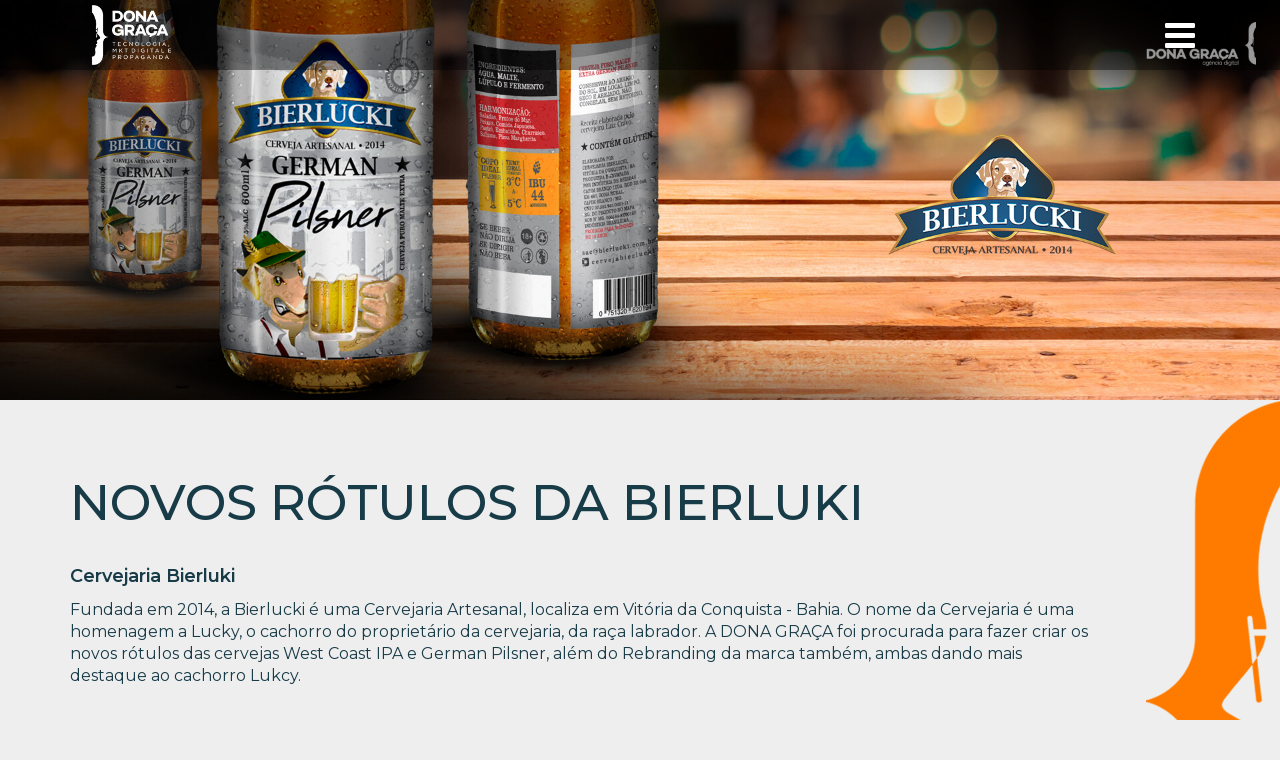

--- FILE ---
content_type: text/html; charset=utf-8
request_url: https://www.google.com/recaptcha/api2/anchor?ar=1&k=6LdtIyEUAAAAAOyHeGRjOUMWwT6xvxGqQns7j5tu&co=aHR0cHM6Ly9kb25hZ3JhY2EuY29tOjQ0Mw..&hl=en&v=PoyoqOPhxBO7pBk68S4YbpHZ&size=normal&anchor-ms=20000&execute-ms=30000&cb=32byhcftslvo
body_size: 49331
content:
<!DOCTYPE HTML><html dir="ltr" lang="en"><head><meta http-equiv="Content-Type" content="text/html; charset=UTF-8">
<meta http-equiv="X-UA-Compatible" content="IE=edge">
<title>reCAPTCHA</title>
<style type="text/css">
/* cyrillic-ext */
@font-face {
  font-family: 'Roboto';
  font-style: normal;
  font-weight: 400;
  font-stretch: 100%;
  src: url(//fonts.gstatic.com/s/roboto/v48/KFO7CnqEu92Fr1ME7kSn66aGLdTylUAMa3GUBHMdazTgWw.woff2) format('woff2');
  unicode-range: U+0460-052F, U+1C80-1C8A, U+20B4, U+2DE0-2DFF, U+A640-A69F, U+FE2E-FE2F;
}
/* cyrillic */
@font-face {
  font-family: 'Roboto';
  font-style: normal;
  font-weight: 400;
  font-stretch: 100%;
  src: url(//fonts.gstatic.com/s/roboto/v48/KFO7CnqEu92Fr1ME7kSn66aGLdTylUAMa3iUBHMdazTgWw.woff2) format('woff2');
  unicode-range: U+0301, U+0400-045F, U+0490-0491, U+04B0-04B1, U+2116;
}
/* greek-ext */
@font-face {
  font-family: 'Roboto';
  font-style: normal;
  font-weight: 400;
  font-stretch: 100%;
  src: url(//fonts.gstatic.com/s/roboto/v48/KFO7CnqEu92Fr1ME7kSn66aGLdTylUAMa3CUBHMdazTgWw.woff2) format('woff2');
  unicode-range: U+1F00-1FFF;
}
/* greek */
@font-face {
  font-family: 'Roboto';
  font-style: normal;
  font-weight: 400;
  font-stretch: 100%;
  src: url(//fonts.gstatic.com/s/roboto/v48/KFO7CnqEu92Fr1ME7kSn66aGLdTylUAMa3-UBHMdazTgWw.woff2) format('woff2');
  unicode-range: U+0370-0377, U+037A-037F, U+0384-038A, U+038C, U+038E-03A1, U+03A3-03FF;
}
/* math */
@font-face {
  font-family: 'Roboto';
  font-style: normal;
  font-weight: 400;
  font-stretch: 100%;
  src: url(//fonts.gstatic.com/s/roboto/v48/KFO7CnqEu92Fr1ME7kSn66aGLdTylUAMawCUBHMdazTgWw.woff2) format('woff2');
  unicode-range: U+0302-0303, U+0305, U+0307-0308, U+0310, U+0312, U+0315, U+031A, U+0326-0327, U+032C, U+032F-0330, U+0332-0333, U+0338, U+033A, U+0346, U+034D, U+0391-03A1, U+03A3-03A9, U+03B1-03C9, U+03D1, U+03D5-03D6, U+03F0-03F1, U+03F4-03F5, U+2016-2017, U+2034-2038, U+203C, U+2040, U+2043, U+2047, U+2050, U+2057, U+205F, U+2070-2071, U+2074-208E, U+2090-209C, U+20D0-20DC, U+20E1, U+20E5-20EF, U+2100-2112, U+2114-2115, U+2117-2121, U+2123-214F, U+2190, U+2192, U+2194-21AE, U+21B0-21E5, U+21F1-21F2, U+21F4-2211, U+2213-2214, U+2216-22FF, U+2308-230B, U+2310, U+2319, U+231C-2321, U+2336-237A, U+237C, U+2395, U+239B-23B7, U+23D0, U+23DC-23E1, U+2474-2475, U+25AF, U+25B3, U+25B7, U+25BD, U+25C1, U+25CA, U+25CC, U+25FB, U+266D-266F, U+27C0-27FF, U+2900-2AFF, U+2B0E-2B11, U+2B30-2B4C, U+2BFE, U+3030, U+FF5B, U+FF5D, U+1D400-1D7FF, U+1EE00-1EEFF;
}
/* symbols */
@font-face {
  font-family: 'Roboto';
  font-style: normal;
  font-weight: 400;
  font-stretch: 100%;
  src: url(//fonts.gstatic.com/s/roboto/v48/KFO7CnqEu92Fr1ME7kSn66aGLdTylUAMaxKUBHMdazTgWw.woff2) format('woff2');
  unicode-range: U+0001-000C, U+000E-001F, U+007F-009F, U+20DD-20E0, U+20E2-20E4, U+2150-218F, U+2190, U+2192, U+2194-2199, U+21AF, U+21E6-21F0, U+21F3, U+2218-2219, U+2299, U+22C4-22C6, U+2300-243F, U+2440-244A, U+2460-24FF, U+25A0-27BF, U+2800-28FF, U+2921-2922, U+2981, U+29BF, U+29EB, U+2B00-2BFF, U+4DC0-4DFF, U+FFF9-FFFB, U+10140-1018E, U+10190-1019C, U+101A0, U+101D0-101FD, U+102E0-102FB, U+10E60-10E7E, U+1D2C0-1D2D3, U+1D2E0-1D37F, U+1F000-1F0FF, U+1F100-1F1AD, U+1F1E6-1F1FF, U+1F30D-1F30F, U+1F315, U+1F31C, U+1F31E, U+1F320-1F32C, U+1F336, U+1F378, U+1F37D, U+1F382, U+1F393-1F39F, U+1F3A7-1F3A8, U+1F3AC-1F3AF, U+1F3C2, U+1F3C4-1F3C6, U+1F3CA-1F3CE, U+1F3D4-1F3E0, U+1F3ED, U+1F3F1-1F3F3, U+1F3F5-1F3F7, U+1F408, U+1F415, U+1F41F, U+1F426, U+1F43F, U+1F441-1F442, U+1F444, U+1F446-1F449, U+1F44C-1F44E, U+1F453, U+1F46A, U+1F47D, U+1F4A3, U+1F4B0, U+1F4B3, U+1F4B9, U+1F4BB, U+1F4BF, U+1F4C8-1F4CB, U+1F4D6, U+1F4DA, U+1F4DF, U+1F4E3-1F4E6, U+1F4EA-1F4ED, U+1F4F7, U+1F4F9-1F4FB, U+1F4FD-1F4FE, U+1F503, U+1F507-1F50B, U+1F50D, U+1F512-1F513, U+1F53E-1F54A, U+1F54F-1F5FA, U+1F610, U+1F650-1F67F, U+1F687, U+1F68D, U+1F691, U+1F694, U+1F698, U+1F6AD, U+1F6B2, U+1F6B9-1F6BA, U+1F6BC, U+1F6C6-1F6CF, U+1F6D3-1F6D7, U+1F6E0-1F6EA, U+1F6F0-1F6F3, U+1F6F7-1F6FC, U+1F700-1F7FF, U+1F800-1F80B, U+1F810-1F847, U+1F850-1F859, U+1F860-1F887, U+1F890-1F8AD, U+1F8B0-1F8BB, U+1F8C0-1F8C1, U+1F900-1F90B, U+1F93B, U+1F946, U+1F984, U+1F996, U+1F9E9, U+1FA00-1FA6F, U+1FA70-1FA7C, U+1FA80-1FA89, U+1FA8F-1FAC6, U+1FACE-1FADC, U+1FADF-1FAE9, U+1FAF0-1FAF8, U+1FB00-1FBFF;
}
/* vietnamese */
@font-face {
  font-family: 'Roboto';
  font-style: normal;
  font-weight: 400;
  font-stretch: 100%;
  src: url(//fonts.gstatic.com/s/roboto/v48/KFO7CnqEu92Fr1ME7kSn66aGLdTylUAMa3OUBHMdazTgWw.woff2) format('woff2');
  unicode-range: U+0102-0103, U+0110-0111, U+0128-0129, U+0168-0169, U+01A0-01A1, U+01AF-01B0, U+0300-0301, U+0303-0304, U+0308-0309, U+0323, U+0329, U+1EA0-1EF9, U+20AB;
}
/* latin-ext */
@font-face {
  font-family: 'Roboto';
  font-style: normal;
  font-weight: 400;
  font-stretch: 100%;
  src: url(//fonts.gstatic.com/s/roboto/v48/KFO7CnqEu92Fr1ME7kSn66aGLdTylUAMa3KUBHMdazTgWw.woff2) format('woff2');
  unicode-range: U+0100-02BA, U+02BD-02C5, U+02C7-02CC, U+02CE-02D7, U+02DD-02FF, U+0304, U+0308, U+0329, U+1D00-1DBF, U+1E00-1E9F, U+1EF2-1EFF, U+2020, U+20A0-20AB, U+20AD-20C0, U+2113, U+2C60-2C7F, U+A720-A7FF;
}
/* latin */
@font-face {
  font-family: 'Roboto';
  font-style: normal;
  font-weight: 400;
  font-stretch: 100%;
  src: url(//fonts.gstatic.com/s/roboto/v48/KFO7CnqEu92Fr1ME7kSn66aGLdTylUAMa3yUBHMdazQ.woff2) format('woff2');
  unicode-range: U+0000-00FF, U+0131, U+0152-0153, U+02BB-02BC, U+02C6, U+02DA, U+02DC, U+0304, U+0308, U+0329, U+2000-206F, U+20AC, U+2122, U+2191, U+2193, U+2212, U+2215, U+FEFF, U+FFFD;
}
/* cyrillic-ext */
@font-face {
  font-family: 'Roboto';
  font-style: normal;
  font-weight: 500;
  font-stretch: 100%;
  src: url(//fonts.gstatic.com/s/roboto/v48/KFO7CnqEu92Fr1ME7kSn66aGLdTylUAMa3GUBHMdazTgWw.woff2) format('woff2');
  unicode-range: U+0460-052F, U+1C80-1C8A, U+20B4, U+2DE0-2DFF, U+A640-A69F, U+FE2E-FE2F;
}
/* cyrillic */
@font-face {
  font-family: 'Roboto';
  font-style: normal;
  font-weight: 500;
  font-stretch: 100%;
  src: url(//fonts.gstatic.com/s/roboto/v48/KFO7CnqEu92Fr1ME7kSn66aGLdTylUAMa3iUBHMdazTgWw.woff2) format('woff2');
  unicode-range: U+0301, U+0400-045F, U+0490-0491, U+04B0-04B1, U+2116;
}
/* greek-ext */
@font-face {
  font-family: 'Roboto';
  font-style: normal;
  font-weight: 500;
  font-stretch: 100%;
  src: url(//fonts.gstatic.com/s/roboto/v48/KFO7CnqEu92Fr1ME7kSn66aGLdTylUAMa3CUBHMdazTgWw.woff2) format('woff2');
  unicode-range: U+1F00-1FFF;
}
/* greek */
@font-face {
  font-family: 'Roboto';
  font-style: normal;
  font-weight: 500;
  font-stretch: 100%;
  src: url(//fonts.gstatic.com/s/roboto/v48/KFO7CnqEu92Fr1ME7kSn66aGLdTylUAMa3-UBHMdazTgWw.woff2) format('woff2');
  unicode-range: U+0370-0377, U+037A-037F, U+0384-038A, U+038C, U+038E-03A1, U+03A3-03FF;
}
/* math */
@font-face {
  font-family: 'Roboto';
  font-style: normal;
  font-weight: 500;
  font-stretch: 100%;
  src: url(//fonts.gstatic.com/s/roboto/v48/KFO7CnqEu92Fr1ME7kSn66aGLdTylUAMawCUBHMdazTgWw.woff2) format('woff2');
  unicode-range: U+0302-0303, U+0305, U+0307-0308, U+0310, U+0312, U+0315, U+031A, U+0326-0327, U+032C, U+032F-0330, U+0332-0333, U+0338, U+033A, U+0346, U+034D, U+0391-03A1, U+03A3-03A9, U+03B1-03C9, U+03D1, U+03D5-03D6, U+03F0-03F1, U+03F4-03F5, U+2016-2017, U+2034-2038, U+203C, U+2040, U+2043, U+2047, U+2050, U+2057, U+205F, U+2070-2071, U+2074-208E, U+2090-209C, U+20D0-20DC, U+20E1, U+20E5-20EF, U+2100-2112, U+2114-2115, U+2117-2121, U+2123-214F, U+2190, U+2192, U+2194-21AE, U+21B0-21E5, U+21F1-21F2, U+21F4-2211, U+2213-2214, U+2216-22FF, U+2308-230B, U+2310, U+2319, U+231C-2321, U+2336-237A, U+237C, U+2395, U+239B-23B7, U+23D0, U+23DC-23E1, U+2474-2475, U+25AF, U+25B3, U+25B7, U+25BD, U+25C1, U+25CA, U+25CC, U+25FB, U+266D-266F, U+27C0-27FF, U+2900-2AFF, U+2B0E-2B11, U+2B30-2B4C, U+2BFE, U+3030, U+FF5B, U+FF5D, U+1D400-1D7FF, U+1EE00-1EEFF;
}
/* symbols */
@font-face {
  font-family: 'Roboto';
  font-style: normal;
  font-weight: 500;
  font-stretch: 100%;
  src: url(//fonts.gstatic.com/s/roboto/v48/KFO7CnqEu92Fr1ME7kSn66aGLdTylUAMaxKUBHMdazTgWw.woff2) format('woff2');
  unicode-range: U+0001-000C, U+000E-001F, U+007F-009F, U+20DD-20E0, U+20E2-20E4, U+2150-218F, U+2190, U+2192, U+2194-2199, U+21AF, U+21E6-21F0, U+21F3, U+2218-2219, U+2299, U+22C4-22C6, U+2300-243F, U+2440-244A, U+2460-24FF, U+25A0-27BF, U+2800-28FF, U+2921-2922, U+2981, U+29BF, U+29EB, U+2B00-2BFF, U+4DC0-4DFF, U+FFF9-FFFB, U+10140-1018E, U+10190-1019C, U+101A0, U+101D0-101FD, U+102E0-102FB, U+10E60-10E7E, U+1D2C0-1D2D3, U+1D2E0-1D37F, U+1F000-1F0FF, U+1F100-1F1AD, U+1F1E6-1F1FF, U+1F30D-1F30F, U+1F315, U+1F31C, U+1F31E, U+1F320-1F32C, U+1F336, U+1F378, U+1F37D, U+1F382, U+1F393-1F39F, U+1F3A7-1F3A8, U+1F3AC-1F3AF, U+1F3C2, U+1F3C4-1F3C6, U+1F3CA-1F3CE, U+1F3D4-1F3E0, U+1F3ED, U+1F3F1-1F3F3, U+1F3F5-1F3F7, U+1F408, U+1F415, U+1F41F, U+1F426, U+1F43F, U+1F441-1F442, U+1F444, U+1F446-1F449, U+1F44C-1F44E, U+1F453, U+1F46A, U+1F47D, U+1F4A3, U+1F4B0, U+1F4B3, U+1F4B9, U+1F4BB, U+1F4BF, U+1F4C8-1F4CB, U+1F4D6, U+1F4DA, U+1F4DF, U+1F4E3-1F4E6, U+1F4EA-1F4ED, U+1F4F7, U+1F4F9-1F4FB, U+1F4FD-1F4FE, U+1F503, U+1F507-1F50B, U+1F50D, U+1F512-1F513, U+1F53E-1F54A, U+1F54F-1F5FA, U+1F610, U+1F650-1F67F, U+1F687, U+1F68D, U+1F691, U+1F694, U+1F698, U+1F6AD, U+1F6B2, U+1F6B9-1F6BA, U+1F6BC, U+1F6C6-1F6CF, U+1F6D3-1F6D7, U+1F6E0-1F6EA, U+1F6F0-1F6F3, U+1F6F7-1F6FC, U+1F700-1F7FF, U+1F800-1F80B, U+1F810-1F847, U+1F850-1F859, U+1F860-1F887, U+1F890-1F8AD, U+1F8B0-1F8BB, U+1F8C0-1F8C1, U+1F900-1F90B, U+1F93B, U+1F946, U+1F984, U+1F996, U+1F9E9, U+1FA00-1FA6F, U+1FA70-1FA7C, U+1FA80-1FA89, U+1FA8F-1FAC6, U+1FACE-1FADC, U+1FADF-1FAE9, U+1FAF0-1FAF8, U+1FB00-1FBFF;
}
/* vietnamese */
@font-face {
  font-family: 'Roboto';
  font-style: normal;
  font-weight: 500;
  font-stretch: 100%;
  src: url(//fonts.gstatic.com/s/roboto/v48/KFO7CnqEu92Fr1ME7kSn66aGLdTylUAMa3OUBHMdazTgWw.woff2) format('woff2');
  unicode-range: U+0102-0103, U+0110-0111, U+0128-0129, U+0168-0169, U+01A0-01A1, U+01AF-01B0, U+0300-0301, U+0303-0304, U+0308-0309, U+0323, U+0329, U+1EA0-1EF9, U+20AB;
}
/* latin-ext */
@font-face {
  font-family: 'Roboto';
  font-style: normal;
  font-weight: 500;
  font-stretch: 100%;
  src: url(//fonts.gstatic.com/s/roboto/v48/KFO7CnqEu92Fr1ME7kSn66aGLdTylUAMa3KUBHMdazTgWw.woff2) format('woff2');
  unicode-range: U+0100-02BA, U+02BD-02C5, U+02C7-02CC, U+02CE-02D7, U+02DD-02FF, U+0304, U+0308, U+0329, U+1D00-1DBF, U+1E00-1E9F, U+1EF2-1EFF, U+2020, U+20A0-20AB, U+20AD-20C0, U+2113, U+2C60-2C7F, U+A720-A7FF;
}
/* latin */
@font-face {
  font-family: 'Roboto';
  font-style: normal;
  font-weight: 500;
  font-stretch: 100%;
  src: url(//fonts.gstatic.com/s/roboto/v48/KFO7CnqEu92Fr1ME7kSn66aGLdTylUAMa3yUBHMdazQ.woff2) format('woff2');
  unicode-range: U+0000-00FF, U+0131, U+0152-0153, U+02BB-02BC, U+02C6, U+02DA, U+02DC, U+0304, U+0308, U+0329, U+2000-206F, U+20AC, U+2122, U+2191, U+2193, U+2212, U+2215, U+FEFF, U+FFFD;
}
/* cyrillic-ext */
@font-face {
  font-family: 'Roboto';
  font-style: normal;
  font-weight: 900;
  font-stretch: 100%;
  src: url(//fonts.gstatic.com/s/roboto/v48/KFO7CnqEu92Fr1ME7kSn66aGLdTylUAMa3GUBHMdazTgWw.woff2) format('woff2');
  unicode-range: U+0460-052F, U+1C80-1C8A, U+20B4, U+2DE0-2DFF, U+A640-A69F, U+FE2E-FE2F;
}
/* cyrillic */
@font-face {
  font-family: 'Roboto';
  font-style: normal;
  font-weight: 900;
  font-stretch: 100%;
  src: url(//fonts.gstatic.com/s/roboto/v48/KFO7CnqEu92Fr1ME7kSn66aGLdTylUAMa3iUBHMdazTgWw.woff2) format('woff2');
  unicode-range: U+0301, U+0400-045F, U+0490-0491, U+04B0-04B1, U+2116;
}
/* greek-ext */
@font-face {
  font-family: 'Roboto';
  font-style: normal;
  font-weight: 900;
  font-stretch: 100%;
  src: url(//fonts.gstatic.com/s/roboto/v48/KFO7CnqEu92Fr1ME7kSn66aGLdTylUAMa3CUBHMdazTgWw.woff2) format('woff2');
  unicode-range: U+1F00-1FFF;
}
/* greek */
@font-face {
  font-family: 'Roboto';
  font-style: normal;
  font-weight: 900;
  font-stretch: 100%;
  src: url(//fonts.gstatic.com/s/roboto/v48/KFO7CnqEu92Fr1ME7kSn66aGLdTylUAMa3-UBHMdazTgWw.woff2) format('woff2');
  unicode-range: U+0370-0377, U+037A-037F, U+0384-038A, U+038C, U+038E-03A1, U+03A3-03FF;
}
/* math */
@font-face {
  font-family: 'Roboto';
  font-style: normal;
  font-weight: 900;
  font-stretch: 100%;
  src: url(//fonts.gstatic.com/s/roboto/v48/KFO7CnqEu92Fr1ME7kSn66aGLdTylUAMawCUBHMdazTgWw.woff2) format('woff2');
  unicode-range: U+0302-0303, U+0305, U+0307-0308, U+0310, U+0312, U+0315, U+031A, U+0326-0327, U+032C, U+032F-0330, U+0332-0333, U+0338, U+033A, U+0346, U+034D, U+0391-03A1, U+03A3-03A9, U+03B1-03C9, U+03D1, U+03D5-03D6, U+03F0-03F1, U+03F4-03F5, U+2016-2017, U+2034-2038, U+203C, U+2040, U+2043, U+2047, U+2050, U+2057, U+205F, U+2070-2071, U+2074-208E, U+2090-209C, U+20D0-20DC, U+20E1, U+20E5-20EF, U+2100-2112, U+2114-2115, U+2117-2121, U+2123-214F, U+2190, U+2192, U+2194-21AE, U+21B0-21E5, U+21F1-21F2, U+21F4-2211, U+2213-2214, U+2216-22FF, U+2308-230B, U+2310, U+2319, U+231C-2321, U+2336-237A, U+237C, U+2395, U+239B-23B7, U+23D0, U+23DC-23E1, U+2474-2475, U+25AF, U+25B3, U+25B7, U+25BD, U+25C1, U+25CA, U+25CC, U+25FB, U+266D-266F, U+27C0-27FF, U+2900-2AFF, U+2B0E-2B11, U+2B30-2B4C, U+2BFE, U+3030, U+FF5B, U+FF5D, U+1D400-1D7FF, U+1EE00-1EEFF;
}
/* symbols */
@font-face {
  font-family: 'Roboto';
  font-style: normal;
  font-weight: 900;
  font-stretch: 100%;
  src: url(//fonts.gstatic.com/s/roboto/v48/KFO7CnqEu92Fr1ME7kSn66aGLdTylUAMaxKUBHMdazTgWw.woff2) format('woff2');
  unicode-range: U+0001-000C, U+000E-001F, U+007F-009F, U+20DD-20E0, U+20E2-20E4, U+2150-218F, U+2190, U+2192, U+2194-2199, U+21AF, U+21E6-21F0, U+21F3, U+2218-2219, U+2299, U+22C4-22C6, U+2300-243F, U+2440-244A, U+2460-24FF, U+25A0-27BF, U+2800-28FF, U+2921-2922, U+2981, U+29BF, U+29EB, U+2B00-2BFF, U+4DC0-4DFF, U+FFF9-FFFB, U+10140-1018E, U+10190-1019C, U+101A0, U+101D0-101FD, U+102E0-102FB, U+10E60-10E7E, U+1D2C0-1D2D3, U+1D2E0-1D37F, U+1F000-1F0FF, U+1F100-1F1AD, U+1F1E6-1F1FF, U+1F30D-1F30F, U+1F315, U+1F31C, U+1F31E, U+1F320-1F32C, U+1F336, U+1F378, U+1F37D, U+1F382, U+1F393-1F39F, U+1F3A7-1F3A8, U+1F3AC-1F3AF, U+1F3C2, U+1F3C4-1F3C6, U+1F3CA-1F3CE, U+1F3D4-1F3E0, U+1F3ED, U+1F3F1-1F3F3, U+1F3F5-1F3F7, U+1F408, U+1F415, U+1F41F, U+1F426, U+1F43F, U+1F441-1F442, U+1F444, U+1F446-1F449, U+1F44C-1F44E, U+1F453, U+1F46A, U+1F47D, U+1F4A3, U+1F4B0, U+1F4B3, U+1F4B9, U+1F4BB, U+1F4BF, U+1F4C8-1F4CB, U+1F4D6, U+1F4DA, U+1F4DF, U+1F4E3-1F4E6, U+1F4EA-1F4ED, U+1F4F7, U+1F4F9-1F4FB, U+1F4FD-1F4FE, U+1F503, U+1F507-1F50B, U+1F50D, U+1F512-1F513, U+1F53E-1F54A, U+1F54F-1F5FA, U+1F610, U+1F650-1F67F, U+1F687, U+1F68D, U+1F691, U+1F694, U+1F698, U+1F6AD, U+1F6B2, U+1F6B9-1F6BA, U+1F6BC, U+1F6C6-1F6CF, U+1F6D3-1F6D7, U+1F6E0-1F6EA, U+1F6F0-1F6F3, U+1F6F7-1F6FC, U+1F700-1F7FF, U+1F800-1F80B, U+1F810-1F847, U+1F850-1F859, U+1F860-1F887, U+1F890-1F8AD, U+1F8B0-1F8BB, U+1F8C0-1F8C1, U+1F900-1F90B, U+1F93B, U+1F946, U+1F984, U+1F996, U+1F9E9, U+1FA00-1FA6F, U+1FA70-1FA7C, U+1FA80-1FA89, U+1FA8F-1FAC6, U+1FACE-1FADC, U+1FADF-1FAE9, U+1FAF0-1FAF8, U+1FB00-1FBFF;
}
/* vietnamese */
@font-face {
  font-family: 'Roboto';
  font-style: normal;
  font-weight: 900;
  font-stretch: 100%;
  src: url(//fonts.gstatic.com/s/roboto/v48/KFO7CnqEu92Fr1ME7kSn66aGLdTylUAMa3OUBHMdazTgWw.woff2) format('woff2');
  unicode-range: U+0102-0103, U+0110-0111, U+0128-0129, U+0168-0169, U+01A0-01A1, U+01AF-01B0, U+0300-0301, U+0303-0304, U+0308-0309, U+0323, U+0329, U+1EA0-1EF9, U+20AB;
}
/* latin-ext */
@font-face {
  font-family: 'Roboto';
  font-style: normal;
  font-weight: 900;
  font-stretch: 100%;
  src: url(//fonts.gstatic.com/s/roboto/v48/KFO7CnqEu92Fr1ME7kSn66aGLdTylUAMa3KUBHMdazTgWw.woff2) format('woff2');
  unicode-range: U+0100-02BA, U+02BD-02C5, U+02C7-02CC, U+02CE-02D7, U+02DD-02FF, U+0304, U+0308, U+0329, U+1D00-1DBF, U+1E00-1E9F, U+1EF2-1EFF, U+2020, U+20A0-20AB, U+20AD-20C0, U+2113, U+2C60-2C7F, U+A720-A7FF;
}
/* latin */
@font-face {
  font-family: 'Roboto';
  font-style: normal;
  font-weight: 900;
  font-stretch: 100%;
  src: url(//fonts.gstatic.com/s/roboto/v48/KFO7CnqEu92Fr1ME7kSn66aGLdTylUAMa3yUBHMdazQ.woff2) format('woff2');
  unicode-range: U+0000-00FF, U+0131, U+0152-0153, U+02BB-02BC, U+02C6, U+02DA, U+02DC, U+0304, U+0308, U+0329, U+2000-206F, U+20AC, U+2122, U+2191, U+2193, U+2212, U+2215, U+FEFF, U+FFFD;
}

</style>
<link rel="stylesheet" type="text/css" href="https://www.gstatic.com/recaptcha/releases/PoyoqOPhxBO7pBk68S4YbpHZ/styles__ltr.css">
<script nonce="o0yFnizE2UAyJk1GY72goQ" type="text/javascript">window['__recaptcha_api'] = 'https://www.google.com/recaptcha/api2/';</script>
<script type="text/javascript" src="https://www.gstatic.com/recaptcha/releases/PoyoqOPhxBO7pBk68S4YbpHZ/recaptcha__en.js" nonce="o0yFnizE2UAyJk1GY72goQ">
      
    </script></head>
<body><div id="rc-anchor-alert" class="rc-anchor-alert"></div>
<input type="hidden" id="recaptcha-token" value="[base64]">
<script type="text/javascript" nonce="o0yFnizE2UAyJk1GY72goQ">
      recaptcha.anchor.Main.init("[\x22ainput\x22,[\x22bgdata\x22,\x22\x22,\[base64]/[base64]/[base64]/ZyhXLGgpOnEoW04sMjEsbF0sVywwKSxoKSxmYWxzZSxmYWxzZSl9Y2F0Y2goayl7RygzNTgsVyk/[base64]/[base64]/[base64]/[base64]/[base64]/[base64]/[base64]/bmV3IEJbT10oRFswXSk6dz09Mj9uZXcgQltPXShEWzBdLERbMV0pOnc9PTM/bmV3IEJbT10oRFswXSxEWzFdLERbMl0pOnc9PTQ/[base64]/[base64]/[base64]/[base64]/[base64]\\u003d\x22,\[base64]\\u003d\\u003d\x22,\x22GjvCnRFtIMO2wr0gAMOGwqsvNcKKw4Fbwp5JHMOUwr7DocKNdykzw7TDh8KhHznDoUvCuMOAKCvDmjxEM2h9w4LCqUPDkB/DnSsDfXvDvz7ClUJUaBctw7TDpMOXSl7DiX19CBxcT8O8wqPDj357w5MRw7Uxw5EtwrzCscKHDz3DicKRwrA0woPDoXAaw6NfIEIQQ3fCnnTCsmQQw7sna8OfHAUXw5/Cr8OZwobDsj8POcOZw69DRl03wqjCnMKKwrfDisOIw4bClcOxw5fDkcKFXmdVwqnCmQRBPAXDmsOkHsOtw5LDl8Oiw6tsw7DCvMK8wofCgcKNDlXCgzd/w6nCk2bConnDosOsw7ElccKRWsKWKkjClDcRw5HCm8OvwpRjw6vDqcKqwoDDvmsqNcOAwobCv8Kow51EW8O4U3zCssO+IwfDv8KWf8KJY0dwZVdAw542c3pUcsOZfsK/w4bClMKVw5Y2ZcKLQcKHKSJfDMKmw4zDuWrDgUHCvnrCrmpgEMKgZsOew6JZw40pwr97ICnCucKaaQfDssKAasKuw7hPw7htJMKkw4HCvsO1wpzDigHDtMK2w5LCscK9WH/[base64]/CicKuB1YRw5MeO8OrUTNSTMOkwo1gcMK3w4/[base64]/CsONwpPCjcOCwpTCgcKibE0mwpfCosK4TCfDksOvw7wdw77DqMKmw59Wfm3DhsKRMzfCtsKQwr5ATQhfw5tyIMO3w5LCrcOMD2cYwooBWsO5wqN9Cwxew7ZvMRTDh8KPXiLDp0UrdcO/wprChcOBw6jDjsOCw4kpw7/[base64]/Dl8K+P2xufgZUD8K5worDnUvCkcOew6XDii7DrMOEcgHDoQV3wqVPw55SwobCqcOMwrYiNsKjfzvCpC/CuhTCkDTDll0fw4XCisOWZRomw5sxVMOFw58BVcOPaV5hQMOcJcOwR8OwwqDCn2TCm14bF8OYEDrCg8KCwrjDj2VWwoR+HMOWH8Obw4fDvTVaw7TDj25zw6/CsMOjwobDmcOcw6nCq17DpBZaw53CuVTCv8KoEkIfwpPDiMK9J3TCmcKpw5kUJ2fDvGbCmMKcwq3Cszskwq3CqD7CgsO0w5wswrgCwrXDuhEHFMKHw7HDjDcvGsKcNsK3f03Dn8KSVG/Cv8Knw6towrQKP0LCn8OPwqB8UcOxwo18bsOFacKzF8OwB3Vaw78xw4JCwoTDlDjDvAnCmcKcwo3Dq8KSJMOVw6TCuBfDt8ONX8OEcREPFAQ0CcKRwqXCoB8dw5nCrE/CrU3CrARqwrXDhcKSw7BIEGsmw4LCtmPDicKXGGVtw61+S8OCw5scwq4lw73Dh3LDk0Byw7E7w709wpHDhcOUwo3DjMKaw7YJJMKMw6LCtSTDhcOpdULCuX/DscOBQgvCucKbOX/CvMO9w45qBhRCwqTCtm4qDcKzVsOYw5rChj7ClcKzB8OtwpXDvShYAE3CtxnDusOBwp1Swr/[base64]/w6dpw5nCjWLCjklqw6/DihkUAFzCmVVlwo7CvmTDj0HDisKxTkATw6rCqCTDtD3DisKGw5TCqMK3w5pjwr1cMwHDgUhLw4PCj8KcIcK1wqnCs8KHwrciEMOuJsKIwpAAw5svXTE5YjzDtMO+w7vDlivCrDnDlGTDnkgidmI2QinCiMKPXWk3w63CjcKGwrZXNMOBwpR7cBzCvHckw7/CjsOvw5XDhm8tSD3Crl9XwpkML8OCwrHCgA3Di8KPw7cNw6tPw7lhwoNdwqzDmsOwwqbCkMOGD8O9wpRTw4jDpQUQdcKgCMKHw6zCsMO9woXDt8KjXcKzw5/[base64]/CmMOOW8K+w7fDhxzDpcKEw7QuHEc7w6LCq8OAwpsFw57Dl3vDjg/Ds2NswrXDjcOfw6rCl8KUw7bCu3M/w6cZO8KTOlbDojDDnlZYwpluIiYEVcKSw4pRX39DeGLCiRDDncKhOcKaTm/[base64]/CgcONa8OmwpckD8KUTcKkSW96UcOGcwNawrY/w4MwRMOqZcOUwprDuEjCtQVZEcOjwrPCl0ASVsO7FMO6diQYw73DlsOINx/DuMKdwpApXTfDjcKBw7QWccKMRlbDshp/[base64]/CjsOPwqDDhMKrwr7DqXUhw6PCoy7CtMKwwpVFWQfDmcKZwrjCtcKhw6F1wrfDqE8YC2DCmw3CvFJ9MFzDsnkJwq/CmFETWcK4XGQUYsOcwqLDssOkw7zDsk8aacKHIcK5FsOxw5trD8KdE8K5wr/Dk3nCqMOOwrpDwpfCrWIwCGfCksOewoljOnwvw4Jmw7wlUMKOw4XCkX5Ow6M5LyrDksKEw7QLw7/Dg8KCX8KHfSlIDCdiFMO2w5HCkcK4TQI/w5Fbw57Cs8Ocw7M0wq7DlSguw4nChx7CgE/CksKUwqYMwozCr8Oqwpk9w6/DkcOsw53Dn8O/[base64]/BFrDpF5bPMKvTyjDlMKqCizCs8K8w43DocKRUMO4woTDjADCsMOHw6LDkB/Dtk/[base64]/DpCTCqx9MwqnDiMKCwrHCkMKBwpUQQMKzfcO9V8OCNxDDtcOkMB57wqLDo0hbwr4lPy8vPmwuwqHCkMOUw6nCp8OpwogPwoYlbzlswrViajvCrcOsw6rDp8KBw7/DsCfDsGQpw57Do8KOB8OPbDfDv1LCmBXCpsK7TSUOVknCh3XDqcKnwrxQTTpYw5XDgSYwcV/CslXChFMCDD7DmcK8DsODYChlwrBMBsKyw7EUUWc+WsOyw5fCq8KJKitRw7zDosO3PFIQVMOrEcODXCTCjDYawp/DmcKcwqg+JhTDosKCPMKAMVHCvQTDlsKYSBFcGTDDuMK8wpAswqQmJ8KDWcOQwqLDgcOTRn0Uwo1rXMKXNMKww7PCo0IbGsKbwqJFRigAAMOZw6/CjkPCncORw7/DiMKjw63Cv8KCA8KcSxEdeW3DnsKHw7wHEcOkw6jCl0HCgsOdw4vCosKnw4DDm8Osw6HCiMKfwq8Vwo9ew6rDisOccWrDtcOFdix4wo4DGyZOwqbDpwrDiULClsKswpQAXGjDrHFGw4rDr2/[base64]/[base64]/bxDDqSjChxHDqVt6w6zDisK0QcOAw4jDnMKfw6HDjcKbwprCt8KTw7/DtMO2AE1XJVR4w7rCiRNrbcKgOcOgNMKVwpAQwqTDhg9zwrVSwr52wohGS0MHw7kkWVQLOsKcfMOaN1gww73DiMKow6/DjjJBdcOCegPCtMOWMcK/[base64]/Rw/CghvDhCvDtgDCj8KFw4Egw4fCslt/dnLDjMOZXMKAwrBLK0bCi8K0Nz4cwoEXBj4dJEAww4jCnMK8woh7w5vCgMOCBsOeNMKgMDTDoMK/JMOhF8OMw7hFdS3ChsOOHMOqAsK3wo1PMTFrwrTDrU82FcOTw7DDs8K4wow1w4XDgzVGKS1QBMKKCcKww4tIwpleYsKSUAovwqHDjzTDjVfCr8Ojw4vCj8Ksw4EIw55CSsKkw4DCk8O/fF7CtTdOwqPDk3llw5AxfsO3aMK8DEMvwpN0YMOKwobCtcKtH8OuI8OhwoEBaFvCtsOHJcKJcMKKITIOwoZZw7gJTcOhwovCoMOaw7l3FMKDNmkrw4RPwpbCu3/DsMK/w7ETwrjDjMK5fMKlHcK+fAsUwoZ2MA7Ds8KrG3Bjw5PClMKtRMOTDBLChXTCgiEvd8KqUsOFScO6FcO7c8OTGcKAw7LCjjXDgl/DlsKQSVvCvEXClcOsccK5wrfDkcOCw7NOw5PCvH8uMnDCnMK9w7PDsxHDqsKWwr8eLMOgIMOLasKow6Ytw6HDhW3DkHjCumzDpS/DnBbDtcOHwqAuw4rCj8OGwqkWwrNJwroSwpM2w7vDgMKlWTjDhgzCsQ7CgMOgesOMB8K5NsODT8O2B8KGKCRnRUvCtMKQEMKawosiLTQCKMODwohIK8OAAcO6PcOmwqXDsMOVwrkWScOyTTrCszTDlGXCjEbDv2xHwopVGHkAXMKswq/DqXvDkx0Kw4fCsknDk8OETsKywrRZwo/DvcKfwp4fwobDicK+w55ww7FrwpTDvMKFw4HCtRDDsjjCo8O6XxTCksOSCsOLwqXCuE7CksKAwpMCLMKAw7cuUMOcecO4w5UeF8K+wrDDt8OoVmvCrnXDrEg6wrgPUAhjKB/CqifCn8OpIwMRw5A0wr1Lw7HDucKYw5sDIMKowqh3wqY3wqbCpjnDiVjCnsKQw6HDkX/CjsKZwpDCiAvCusO1TcKkGxjCnCjCpUjDtsOQBFlYwr3Dm8Ofw4RjfgVhwrfDlXLCg8K3QRLDp8OQw7LCp8OHwoXCiMKZw6gPw77DvRjCkzvCvQPDu8KGLEnDlMO8LsKtfsOQKgo3w6LCq2vDpiE3w4/[base64]/Dq8KLIsOFBXrCn8OsBlwMXzDCmzTDjsOgw7LDjDfDl15pw6t0ZTskDVBNRsK0wq3CpAvCpxPDj8O1wrUdwqt3w48gZsKmYcO3w65mMCIPQErDplg5ZsOPwqp7wpfCssO7fsKlwoLChcOtwpfCkcOTBsKvwqh2eMOXwofCqMOIwobDtsO7w59pEMKcUsOWw4rDrcK/wo1Hwp7DsMO7QFAAEhscw4JrSWAxw5wFw6soYHfCgMKPwqV2woFzbxLCvcOYRSDCgzw0w6/[base64]/[base64]/Dlh/DsXdjSsKGwq7Di8ONw6Jpw50Ow7zCqmLCi2prDsKRwqXCvcKMc0hdZsOtw791wqbCp2bCm8KWE2USwowUwo9OdcKDdC4aQsOkc8OjwqDCkxVAw654wrPDiXVFwr8hw77CvcOtesKKw7jDnCtjw4t2ND4Bw5bDp8K/w5HCisKeX03DgWTCksKibSEtLl3DkMKHOMOifjtSFjwxP0HDsMO/CF00UVIpwqHCuznDmMKOwokfw47CgRsfwolMw5NrAi/CtMOqE8OfwonCo8KoSMOIasOzYTVhJC19PQ9WwrbCozbCkUI1FQ/Du8KDGkHDscKeW2rCjCQTSMKNawjDpMKRwrjDl2MTdcKyXcOwwo83wrHCq8OOQjQwwp7Cn8K0wrAxRBvCl8Kzw5QWwpbChsObIcOdVRdYwr7CmMOzw65lwrjCvmTDnDQnd8KpwrYdOnpgMMKvWcOcwqvDicKBw7/[base64]/DjkANw7nCm8OSYCocwpgfMcK0WcKzQy/Ct8KnwqQ/NkbDhMOVHcK4w4kawrfDqkzCmzjDlx9XwqEdwqHDp8OfwpITcXzDl8Ofw5bDmTNuw6rDicK6L8Klw57DjzzDgsK/wpDCh8O/wozDlcOcwrnDp2jDksO7wqVOOydhwoHCkcOyw4DDrw8mFzvCi1JifcOiC8OCw47DhsK2wr5UwqdEHsOWeyHCugLDrELCq8KsJcO0w5E/MMOBZMOIwqbCv8OIM8OgZsOxw53Cj0oGDsKfSRTCgFXDgVLDsGoRw7kOK2/DucKxwq7DosK8IsKWDsKtZsKKa8KeG3sEw5sAWFQWwrzCucKLAyrDssK4KsOawo0OwpE8X8OJwprDicKVB8O1Pw7Dk8KlAyBra0LCoXAww4gfw73DhsKNecKlRMKSwpBKwpIEG0pWMlXCvcOnw4PDhMKbb3hdIsKMEDUkw6d0D01aF8ORYMOaIRPCoD3Cii86wpbCl2/[base64]/CqUxrJsO6wr7DsifDuzvCgl00QcOdwrQAcns1MMKyw4QJw6jCssOuwoVwwrjDigY5wqPCuS/Cs8K2wpRFYkLDvwDDnmPCjDHDpMO/w4JawrjCjyNgAMKlTw7DjwxAJAfCsjTCocOqw6LCo8O5wp/DuFTClV0TRMK4wozCjsO9ecKbw6R3wpPDpMKdwrFqwpkMw7MMKsO9wpNAesODw7AJw5pzfcKfw7tqwp/DhVtAwpjDtsKpcSjCkjt6PhPCncOtU8OIw4zCrsOgwqEeGFfDlMOyw57Ci8KAWMK7flbCqS57wqVhwo/CgcKRwoLDp8KOYcKQwr1pwrYgw5XCq8O0QRkyWlMGwrtKwoxewrTCo8KIwo7Dl1/DijPDiMKXOlzCnsKCRMKWS8KSBMOhRgjDhcOcwo1hwpvCnnRmGSvCuMKDw7YjX8KzY0/DiTLDhmUuwr1XUDJjwpUuR8OqBnXCqh3CncK7wqpzw4plw5/Cn1PCqMOywrdew7VawqJjw7oyQCzDgcKRwrw7WMKnScKzw5pAeF0raDgAXMKEw4cSwpjDu0Qaw6LDi00oYMKgCcK1ccKnWMKJw7ZOOcOXw4EDwqPCuyNYwrJ5SMKwwpk1JWdnwqE+CzDDqHAcwrxDK8OIw5LCkMKCE0dzwr1/SBLCjhXDjcKKw7hOwoRBw5TDqnDCk8OAwofDh8OKfD0nw4bCpGLCkcK7QjbDqcOGPsKSwq/DhDzCjcO1DsOwJ0PDpG9Swo/DuMKNQMO4w7vDqcOsw5XDmTszw6zCsSUtwpdYwoZiwqrCmcKoKmTCtAtWZyVSbSp1PcOBwp0yG8Kow5Zcw7DDpsKFJcO8wo1cKT0/[base64]/[base64]/[base64]/ClcKnIHHCrlFUw54NwrnDnH/DknNyw6YZw751w6sewpvDoDg6NcKaQMO9w43Cm8Oqw41Bw73DvMOlwqHDlVUNwrkHw4/Do3nCulvCiH7Cl3zCqcOww7bCgsOgAUIawrofw7/Dq3TCoMKewq7DjDdSGXXDgcOIGy8lX8OfbUAcw5vCuSfCt8OaJEvCscK/MMKIw7HDicOSw6vCj8KuwpfCr0pFwr0XIMKwwpMtwrZ4w5/CrwbDjMO+fyHCq8O/K37DnsKUTnJkLMORR8KxwqzCucOqw7HDkB4TKWPDksKiwqd8wrjDlkLCicKVw63DvsO7woA3w7vCvcKPRjvCiDBeFhrDnRRHw5pzE3/DmWjCiMKeZA/DusKowqwzKCMdK8OOK8KLw73DocKKwqHCklYHDGLChsOiAsKrwoYEQGzCk8Kywo3DkSciRBTDqsOlcsKjwpTDjiRAwqwfwobClMOKKcOCw7/ClwPCjjcZwq3Dtk0Uw4rDgMKtw6fDkMKRH8Orwo3CpHvCrFLCo0p7w5/Di1nCs8KVQXsDX8Obw5XDmD9THzTDs8ObP8KkwonDoizDg8OLNMO7AHpocsOhS8OiTDotZsOwC8KXwoPCoMKqwpfDhSRNw79Xw43Dp8O/AcKbfsKqE8OkGcOEdcKbw6DDvkXCrmDDtmxOIsKIw47Cu8OVwqXDg8KUSsOFw5nDm3MgDh7Ciz/[base64]/DvVlzw5vDt8KAwrrCm2VGw6LCtTXCjcKDLMKowrHDp0g9woRfeSDCs8KTwroewp9NRU1aw57Di34hwrBhwpDDugonOiZIw5MnwrrCn1Utw7Fsw4nDvmDDmsOQJ8Otw4XDnMKJdcO1w65SUMKgwqcUwpcaw7/DpMKcL1oRwprCmsOwwroTw5DCgQrDvsK6S37DmkAywrfCpMKQwq9Kw5F+OcK9aRosY3NBPcK1HMKiwptYeR/CkcOvfCrCnMOswrXDu8Khw7s7TcKiLMKzAMOuMXc7w4Z0TgPCscKOw6Auw4A9TVRKwr/DkxHDm8OJw6FRwrNRYsOOEcK9wr5sw6wfwrvDsBLDmMKyOyZYwr3CvQrCm0rCrF7DuAnCqEzCtsOJwrYERcOJclZzCcK2D8KCMDx2NCTCqnDDjcOOw5LDryoPwr4oUlM/w4ZJwp1owr/CvE7CvHt+w7UrbW7ClcKXw6jChcO0HAlCJ8KRRGF+wod3b8KWWcOrZsKHwrxkwprDnsKCw44Cw5h2QcKOw7jCkVPDlTs9w5PCvsOgPcKXwqdlAU/CrQTCsMKVGsKuKMKibiTCvU8bT8Kjw7rCmMOXwpBVw5LClcK2IsOmGXJ5DMKWFS83R3/Ch8OAw6whwrjDkCTDn8KaZcKMw74efMKZw6PCosKlTALDuELClcK8QcOSw6HCiwHCvgIvA8OSC8OJwp7DjRjDpsKGwoDCkcKLwoAqWBjCmsOYMEQIUMK7wpQ9w7kUwq/ClEx4wpx5wpvCjzBqVlktXCPCqsO0IsKwahklw4dEV8O9wqB9RsKDwoIXw4vCkHEGbcOZNmp6Y8OaS2rCl0PCh8OKQDfDp0oJwopJcRIdw7jDhBDCuVVaCxEdw7/[base64]/CoMK8wph+wovCkUtfFHrDgQDClcO5TFnCrsKqLGd6EMOpD8KCP8OdwqkFw6/ClRBQJsKXM8OzBMKgOcOEQiTCjEDCvWPDs8KlDMOtaMKcw5RhWMKMVMKzwpxlwoQiO3JIQsOBM23CqcKmwrbCvcOMw4XCucOuGsKRbMOLaMOyOsOPwqtswpLCkhvCnWdveG7Cr8KQQmXDjQQ/dVTDp1QcwqMyCcO/U0zCuBdnwrsvw7LCsBrDhsOPwrIlw4R0w79ecXDDvcKVwpt9ZRsAwrjCv2vCrcOhKMK2XcO/w4TDk01+HVBhK2bCm33DvSjDtFDDnVIrRDE+b8KeHjzCgFPChm3DvMK1w7zDqsOmGsKYwr4WOsOjNcOVw47CoVnCkRxtF8KqwpsiIFVBXGAmJMO7BDfDmcO1w7Fkw4FxwoQbFSnDrg3CtMONw7zCnFkWw7HCtF1Gw4LDjTjDjg85KDbDk8KKw7fDqcKYwr9Yw5/DsBDClcOKw63CtX3CrEXCqMODfDhBOMO+wrhxwqTClENpw59+wqhjd8Oqw6U0aQ7DmsKIwotNwroTacOvDMKxwpVpw6QAw4d+w4LCiQTDlcOHQVTDnB4Lw5/CmMOpw5pOJATDjsKsw4V6wr5jYArDgjJ3w4HCk1ILwq4zw5/CsT7DosK2UR0iwqkQwrU0WcOkw7NEw4rDjsKhDzceYFsMagMsLTDDjsO7Jnlow6fDrcOzw6/DjMOww7Rlw6XCjcONw6DDmcOVIlx3w59DAMOWw53DuCnDpcOcw44IwoJrOcKBFcKwRkbDj8Kpwp/DkGU1VyQcw58UfcKxw5rCgMOCYHMiw4YTAMOQfhjDhMK0wrl+QcK7cF7CksKjBMKbIXIiSsKTTS0GXQozwo/DiMOjNsOWwqNcTy7Cn03CvsKRSgYRwqM5WMO7KTnDjMK+TThGw4nDm8K6M3NrOcKbw5hMKytSGsO6Sn/Cu3PDtA5gfWDDiiI+w6RQwrs3BjciewTDpsOSwqp1aMOKYioRMsK5dX4cwqQTwpXCk3NbSjXDiB/Du8OeJ8O3wprCvUlCTMOqwrl4QcKuAj7DmV4CHGkgYHXCoMOGw6DCp8KFwpPDrMOwVcKGbxAVw6HClWBLwo4rWsKxeXvCssK1wpTCg8OXw4/Dr8O+CcKbGsO8w5nClTHCkcKfw7VXf3xuwoDDpcORc8OSIcKPH8Kqw6sCEU4qegBEE3XDvwHCm1bCpsKYwqjCtGLDhsOKYMKQYcO/HDAYwrg4RUsfwoYKw67ClMOCw4kuFVTDl8K/w4vCjUXDsMOywqdBesO2wrRvA8OndD7CvFcawqNkbXTDuDvCsgPCsMO0EsKaCnbDucOMwpHDiFR2w53CncO+wrrCt8OgQ8KhfApLL8Kawrt+OTLCqAfDj1zDsMOvMF0/[base64]/CrsO2w57DmTPCkcKTKcKuw6R0wrvDtcOOw6lnFMOjRcO5w6TCqCNjAwTDiiPCoXLDlMOLeMOxJwwmw55xelPCqsKKb8Kfw610w7kNw7YRwpnDlcKSw47Dh2cQMSvDjMO3w4zDtsO7wr/DjARjwpBxw7nDgXzDk8ObJMOiwoXDo8K2A8O2VyEgVsOSwpLDly3Di8ODRcKVw6F4wodJwp3DqMOpw5DDgXrCmcKZFcK4wq3DpcK4bsKew64Aw65Lw7dGPsOxw55PwrI7ZG/Crk7DmMOBUMOTwofDi0DCoCtEcmnDhMOrw7bDpcObw5fCk8KNwp3DqCjDm3h7wrATw5PDjcK+w6TDi8OEw5vDlC/[base64]/Cri3DkDLDrnnCssKswp1Cw7bDmMOdQcOvbMK/wpwOwoweKDfDgMO3w6LCiMKmM0LDnMK5wqvDjBQOw4kxwrEhw4NzCm5Hw6nDrsKjdjxKw69URTRxA8K3bsKowowScDDCvsOEJyfCmUwhcMONMjHDisO6HMKuCxxKamTDisKVeX14w5TCtDDCvsOEDVjDk8KVAW41w7xTwo4Bw7MLw5lJW8OiMnLDpsKZPsOhEmhBw4/DowfCisO6wo9Zw48dQcO/w7J3w7FQwqPDi8Ojwq81FmJzw7LDrsKARsKJYC7CmylswpLCm8Kpw4g/Vgdrw7XDqcO3VTxzwrXDucKNU8OmwrjDqVNhd2/DpsOWNcKcwpHDpzrCqMORwqHCmcOibXBdRMK6wr8mwoLCmMKGwofChzzDl8K3wpYbccODwqFGNsKhwr9MKcKxM8KLw7J/[base64]/[base64]/DrXwOwrVPOzpeCsOcZcOewovDun4LXsOgE0FtDnp5EBkCw4DCqsOrw7dJw4t2RDU0SMKKw7JPw48Iw5/[base64]/[base64]/DtMOITsOCN0rDrsO5LcKUKcOQw58tw5JOwqMGRk7CoELCmALCicOuKWdIFQHCnHEuwqsOSgbCh8KdQxsAGcOow6hhw5fCskbDqsKlw4ZowpnDoMOywpZ/B8OEwq1uw4bDksOcVnTCvRrDkcO0wrNIXhHCocK5PS/DmMOFfcKIYSlqbcKjwozDq8KqNkvDjsO1wpcwZxvDrMOyJDDCs8K6XgDDlMKxwrVGwrDDp03DkRV/w7QbGcOpwoFSw7J8CcOafkYsQXkiDMO5SGU9KMOvw5gUbhTDsHrClCQqUDQDw4vCtMO8TcKbw7dREMK6wrEVdBHCjWXCs3B2wpRww7jCkTXChMK5w77Dui3DvEzCkDUDB8OIcsK4w5c3TnXDp8KLM8KDwpbCtxEzwpHDr8K5ZXRhwpo7Z8Kew5xQwo/DuA/DkUzDrFzDrgU5w5xhITbCqXXDhcKvw41SR2jDjcKkNhsMwqDDqMKLw5PDqDN+Y8KCwpp0w7gaNcOlK8OQXMOpwpIVP8OhDsK3S8OpwoDCkcKXYz4kTxNSBgR8wptGwr7DmcKvZsKFRCrDncKLQ0EiRsOzL8O+w7vCpsK4Rh9Aw6HCnEvDpynCosOswqjDqQBJw4E/NibCtUXDnsKBwqAoPXMhJQTDoF/CiC3CvcKoSMKFwpHCiQgCwpDClsK0SsKeP8OtwolcOMKkGkMrDMOYwpJvAg1DA8ORw7NTDWV3w7HDkg0cw5jDmsK/[base64]/Cj8ODwrBgwoxKwqAhw7HCr8OMw73CuyPDjTbDscO8d8KIGA5gRmXDnxfDmsKVFlsOYywJP0/Cgw5aXnsNw4LChcKrGsK1NSMaw5jClCfDvCDCjMO0w63CgiMvcsO6wrlUZsKLXlDCnRTCkcOcw7tHwpLCtVXCrMKpGWgNw57Cm8OVQ8OzBMK/wofDuVDCq0wrVl7CjcOBwrvDscKGLHPCk8OLwrLCqQB8GnfCrMOLAsK9P0vDk8OQDsOtGVnDlsOtW8KDfS/Dr8KgK8O7w6Nzw4NUw6LDtMO1BcKJwowDwotyLWrClsOXM8KYw7HCqcKFwrM8wpTDksO5JG5Kw4DCg8O5w5wPw63CvsOww51Ewo7DqnLDmiAxLkJcwow6w6rCqlTCnRTDhmdDRUc9RMOqHsO4wrfCpA/DrRHCqsO8eHkERMKJDQkuwpUkRWQDwooWwovCoMOHw6DDu8OEVS1Gw5XDk8Kxw6N9OcK8OBTCs8OEw5cEw5Y+cjzDkcOaJWFBDAbCqx/[base64]/CiMK6woTCtzl0XFQJOUHCgsKawojCnsOawrNVw5Qrw6nChsOtwqRXdF3CojjCpEwIDF7Dv8KEYcKaUXJfw4fDrHBkWgrCsMKdwrU4YcKqNhZXYE1KwpA/wqvCj8OwwrHDsS8Hw5bCicOTw4fCtikMRSxPwpDDhXBfw7I/DcKfd8O0RDFZwqnDgsOcehp0TyrCjMOyYATCnsOqdiloVQ8Ow7peNnnDt8KlfcKiwoxlwrrDu8KjYGjCql0gbBxeO8O7w5/DkF/DrMOEw4E9C3NFwqlSLcKiRsOwwo15YFAVbMKdwqJ7H3UjHg7Dui3DmMOXOMOrw4cow7lrQ8OcwpoXLcKbw5saOBzCisK0WMKfwp7DhsOgw6jDkRDDksKUwoxxI8OiC8OYPT/DnD/DmsOBH3bDocK8YsKaP07DpsOsBjg9w5/DvsOAOcOAGmPCuS/DusKfwrjDv105U3Anwrc4woEGw7zCoETDjcONwqnDgzQyBQEzwrQGFCNnfz7CuMO5N8K4ExJ2Ah7Dr8KbJHPCpsKUM2rCuMOZKsONwrJ8wrYEUEjCkcKIwrvDo8OIw4XDnsK9w5zCgsOew5zCg8OiTcKVZQ7DiDHDicOkf8K/wrQbfHRXH3rCpxQaST7CvRF9wrAzaFZQc8KcwpTDvcOWwpzCjkTDj2LCoFVwH8OLVcKWwqVoP23CqkBDw5pWwprCqCVIwpbCkDDDvVctYG/[base64]/Cohw1wr3DkmDCmyfDlcK7w64Qb8KQwr9COxBFw4vDuXZ5D04RXcK5UMOTblXCjl/CkE4IBDMLw7DCuVgWHMKPEMOYdRPDlw1wM8KQwrExT8Olwot3W8KpwqzCvGsRbEppHwUJMMKqw5HDjcK/bcKzw5F5w6HCowvCmDd2w5rCjmHCo8KHwoYAw7LDok3CthBiwqchwrbDqSstwpx/w7PCkU7ClwJ9FE1eYidxwrDCrcOUE8KrYRwEZMO8wpjCj8OJw7bDrcOgwo8qfBrDgSVZw50GQcOxwrrDjE/[base64]/Dv8OZYlDCjA54IcOMw4XCozUGaWnDtQ7Cu8KgwpB/[base64]/wo1yw40pworCqFEFw5TDo2nDg8OsW1EQGGsBw73Do3k1w7JnZj0dcg5+wpZXw5fCgRvDmSbCh1lbw54swpIfw6RKXcKIG1vDlGjDtMKowrdrEBRuw7rDtGsJW8OTLcKGDMO1Y1toJsOvAjkIw6Exwql/CMK6wrXCtsOHZcO0w6LDoDhrN1PChFPDvcKlTG7Do8OfUxB/PcOOwoItIXXDvVvCpDPDuMKCDiDCl8OQwrwANRgfBnnDux/DisOJDjMVw5NTLnfDksK8w5MBwos0ZcKcw44FwpzDh8Orw4QKK3N2ThLDocKgHQvCs8Kiw7PCr8K4w5EFAcOvcmp+VRjDjMKLwrJIMDnCkMK7woxTaiNIwqkcLBTDkT/Comclw6TDkX7CjcKzGcKfw6M0w4sJUBsFQHVUw6rDt09cw6vColzCkipjQ2vCk8O0MUbCv8OBfcOQw4U3wobCmWtDwp45w59Aw7PCjsOian3Co8Kgw6vDlhfDpMOQw7PDqMKNWsKDw5vCtSETJMOvwotlIjhSw5jDv3/CpCFDJh3CukzCmhVYNMOkJScQwqtRw51Vwo/CohnDtA7DiMOyOS8TWcOPSUzDt28Se3EWwqfDuMOkOhdkC8KCQMK8w74+w4/DucKJw75UYy0LEQlpUcOlNsKAH8O7WjrDr1zDoErCnWUUPgMpwpBUOnLCt0UKPsOQwos6acKsw4wSwrVrw7zCkcK5wr/ClRfDh0vCgRF2w6JRwpbDo8Ogw4zCijgewqXDkmXCk8K9w4Nhw4PCukrCiTBLVmwcCw7CgMKpwq92wqfDmgTCpMODwoMCw5bDlcKRG8KWKMO/JALCpAAZw4PChcOWwp7Dg8OPPMO5fCEfwot2Ol/Dk8Oxwrs/w4TDpFnCoTXCi8OEUMObw7M5w5xuQkbChEHDpTEUUybDryLDi8OHFWnCj2JawpfClsOGw5XCk2dJw5xVNmPCqgd5w7zDtMOnA8O8Yww/[base64]/CkMKbw5xTRFRXZMOxw4rCknQaPDgFNMK8w5fCq8OQwoXDosKtFsOYw4fDo8K/dmTDm8O9w4rCt8O1wr5ubcKbwoLCql/CvDvCgsOfwqbCg1vDqS8pC1ZJwrMeM8KxP8OZw4QOw64bwovCicOcw4ADwrLDmlohwq0eHMKJIznDrjpHwqJ2wq5wVTfCugo2woI6QsOtwqMqOsOfwoEPw59zQsKcWVcSCsOCHMKYRhtyw5RaOn3DmcOPVsKCw6XCgF/DjGPCucKZw5LDvHYzbsOAw43Dt8OGQ8KOw7BYwpHDrMO/fMK+fsOUw4TChMO7H0w/w797PMKZOcKtw5LDisK5ST5/SMOXX8OUw4hVwpbCucO4ecO/aMKYW2PDmMKEw69MM8KvYGdFTsKbw6FSwoNRUsO4P8OVwo5wwq4aw7jDo8OwRg3DscOpwrQhdznDncOeNcO5cQ/CumvCs8ORQ1sRIcKeF8KyDC4qVsOZLcKSSsKQD8O3ERQ/[base64]/DqsOtd3vDkwR7wq/CuTVJSh/[base64]/CpsKZwpXDhBXDl8O5OSTDkWPCsETDmSXCiMOZJ8OkA8O/w7PCtcKFRE/[base64]/ClMKCwqnCn8KYwqY5w5kGwp/[base64]/aH/[base64]/MAjDsGHCp8OQA2ciw7pfDsOpwrXDgmZ5IXZww4LDlAfCjMOVw6/DvWTCl8OfJGjDrFQzw70ew5zCmFbDpMO3woXCnMKPSkZ6KMOEdi4rw4DDucK+fngfwr8Pwr7ChsOcfnJlWMORwrMZecOcIg9ywp7Dl8Ozw4MxbcK+S8Knwo4Pw6grRMO0w68hw6fCu8KhEkDCm8O+w4JOwrM8w4/CoMKdAmlpJcOIK8KzG1vDnyfDpsOnwo8Awr44wpTCp1N9dn7CrMKqwqzDq8K/w6LDsCcyA3Y9w4sswrHCtkJtCyTChFHDhsO2w5nDvSHCmMOrKWDCs8KuQQ/CjcOgwpQcfMOZwq3CvnfDpcKiKsKWScKKwqvDl0vDjsKVesOPwq/[base64]/G8KKwo/Dt8OvCMOUw48NTMKawqXCo3/DkAtOPV8NFsKvw5BOwoQqOlshwqbCuRfCkcO7c8OsWjnCs8Omw58cw4Ege8OADF/DhUbCtMKcwo5Sd8KGemUvw7rCoMOuw5MZw7HDqcKVdsOiEglzw5V2B11gwpZ/wpDCgB/DtwPCscKZwrvDnsKGdBTDoMKCXEdsw5jCpjQjwqY/[base64]/[base64]/DscOJUcK8w7PCh0zCtkdtwrbDoMOPw6vDtVbDjcOlwoPDvsOtJ8KbEMKNQ8K5worDrsKGEcKpw43CpcOfw4kBeh7CtyTDkEEywoJPAsKWwpN+K8K1wrQXSMOEHsOEwp9bw69+RFTCj8K8RRXDqibCgxDCrcKUBsObwr44worDqzdIET8qw5VFwoUsTMKaehjDvRY/fU/DnMOqwrQ/[base64]/NS7CsyZQN8O5woZKw5cyw4fDs0DDkcKGwqY5BHokwpNpwpklwpYGPlIIwrfDkMKQOcOuw6rCm0cxwo5mVjRXwpPCsMKXw6ZUw7fCgR4Iw63DkwN7VMKVTcOOw7TDjG5dwqTDjDQKGWPCjxc2w7M6w4DDuxdbwpY9ag/ClcKlwoHCnGnCiMOrw6oDUcKTNMKxZTEqwpHDqQHCgMKddzxlSjIrZATCnyADR1Yuw74gCQ8RccOWwqwvwonClsO3w53DiMOyIiMsw5XCj8OfFRtjw5TDgQEudcKUNXFnQDLDhsOWw6/[base64]/ZsO3w6zCohwXwr1YA8Kgw6fDh8OWOXEew5LDnXnCmcKtEBLDlcOjwqLDi8OcwrDDhBjDh8KSwp7CgWgLPEsLFzVADsKhFW4ddyomLxLCkC/DhUhWw6PDgBMYAsO5w7g5wpvCqT3DoR/DosKFwpVHKWsIcMOUUEPCm8KOCiHCmcKGw5powoB3KsOIw4R3V8OQaTNcb8OIwpvCqhRVw6rCoznDv3LCvV3DnMO/[base64]/Cnhsmw65TwpsVw5cLD8O4GsOnw68NV8OYw7BCdiEJw74oExhNw7YkfMO5wqvDujHDicKMwq/[base64]/Z8ORw51bCsOfJBLDv8O2LcOgw7wvS27DmsKWw7TDpAHDj3gZemh0PHEvwpnCv0HDrQ/DmcOzN3PCsyzDnVzCqxzCoMKbwrkzw6EaT0gZwovCi2ksw5nCtMOdw5nDuW0kw5zDrEsdQ35/[base64]/[base64]/DocOWwoxswoHDvcKlw77CqcK7Q8OUIQU6w7kuZMKLaMOuYxgdwpYtMzPCr0oOBXQmw5vCuMKkwrtlwrzDsMO8XkTCrSLCvcOVTcOyw4bCnDbCisOmFMOgGMOQdHV7w7h/acKREsOJB8K8w7HDqg3DusKEwowaAMOsN2DDj0VJwrEIUsKhHS1ZZsO3wq1FXnDCvHPCkV/ClxfCl0hewqYsw6zDnh7CrAI6wrZUw7HCpA3Do8ObW13CnnHCs8OXw6DDpcKRFW3Ds8Knw60lwpfDpcK4w7LCsjtMF20Dw45sw4ApDFDCpxsNw5nCsMO/CmpdJsKGwp7CglAYwpx+cMOFwpUYRlvCvlfDuMOVbMKqWFcUNsKswqUNwqrCmxouLEIEHAo/[base64]/[base64]/[base64]/Cj8KKwpdRbcKLw6XDrwPDhGjCrD/DhDPDscOqWcK1wq/DrsOnw77DocOxw4PDh2nChsKOAcOLdgTCtcODN8Kew6ouAmd+B8O9QcKGTwsNe3/CmcK6wpbCo8Ozw5glw4AaZRzDmX7DvEHDtcOrwqTDvXg/[base64]/Di0vCvWlkZsOWwokLMhLDjDYyZsKUw6/[base64]/McOzwqlresKESCsUw7hGw6jCgsKlNyZ/wq0nw7HCiU1sw5RLAgtzeMKNICvChMO5wqzDiFPCnFsceXgaFcKAV8OkwpHDpih+TGzCtcOpPcODW1xBWhxvw5/CkUkrP3gbw4zDh8O9w5lJwoTDu2NaYy8Xw6/DmRIDwrLDpsOSwo8Aw5UEdVzCs8OLe8Oqw74GIcKKw6lNYQnDgsO0ZsO/ZcOVZAvCs0nCjhnDo1vDp8KsCMKGcMOEBkPDlxjDhBTDjMOcwrPClsKEwro4fcO/[base64]/[base64]/DtUx4bGTDs8KZBsKjw4PCgcK+CMKSwpcGw6whw6fDhix9PBrDq2PDqRkPS8KnUsKNWcKNKMOvCsO9wr46wp3CiHTCjMOmHcKXwobCuS7CicOCw7ZVd0MPw4USwpPCmAHDsE/DmDs/csONAMO0w6lfBcKCw49jThfDpG1ow6vDiynDjDthSxbCmcOkG8OlIcOfwoEfwpshWMOaEUBmwoXDhMO0w6DCsMKaF1sjHMOJTMKUw7vDr8O2NsKIGMKNwoNeCcOuacKMQcOkI8OTSMOxw5vCuEN1w6JaWcK7LHEgZcOdwrHClQTCs3J8w7jClGPCj8K9w5/[base64]/[base64]/CixpJCQ\\u003d\\u003d\x22],null,[\x22conf\x22,null,\x226LdtIyEUAAAAAOyHeGRjOUMWwT6xvxGqQns7j5tu\x22,0,null,null,null,1,[21,125,63,73,95,87,41,43,42,83,102,105,109,121],[1017145,188],0,null,null,null,null,0,null,0,1,700,1,null,0,\[base64]/76lBhnEnQkZnOKMAhnM8xEZ\x22,0,0,null,null,1,null,0,0,null,null,null,0],\x22https://donagraca.com:443\x22,null,[1,1,1],null,null,null,0,3600,[\x22https://www.google.com/intl/en/policies/privacy/\x22,\x22https://www.google.com/intl/en/policies/terms/\x22],\x22m9BBhg23CWC14bJeylaYDrFEoPyCpPHiMKddsTz/7i0\\u003d\x22,0,0,null,1,1769360477446,0,0,[158],null,[44,236,183],\x22RC-zIK20YrIZL1gGg\x22,null,null,null,null,null,\x220dAFcWeA48AKKV1CO1XCorrGIcx-c35wOvmSzozGEOOpOC98JStDwP_sUn4qAvd1H9LgTJPa1DGsFykd4RDx1qx_CSYuyt9HyfSw\x22,1769443277396]");
    </script></body></html>

--- FILE ---
content_type: text/css
request_url: https://donagraca.com/frontend/css/bootstrap-block-grids.css
body_size: 23608
content:
[class*="block-grid-"] {
  display: block;
  margin-left: -15px;
  margin-right: -15px;
  padding: 0; }
  [class*="block-grid-"]:after {
    content: "";
    display: table;
    clear: both; }
  [class*="block-grid-"] > li, [class*="block-grid-"] .block-grid-li, [class*="block-grid-"] div[class*="block-grid-"] > ul > li, div[class*="block-grid-"] > ul > [class*="block-grid-"] li {
    display: inline;
    margin: 0;
    padding: 15px;
    height: auto;
    float: left;
    list-style: none; }

ul.block-grid-xxs-1:not(.block-grid-parent) > li, div.block-grid-xxs-1 > ul > li {
  width: 100%; }
  ul.block-grid-xxs-1:not(.block-grid-parent) > li:nth-of-type(n), div.block-grid-xxs-1 > ul > li:nth-of-type(n) {
    clear: none; }
  ul.block-grid-xxs-1:not(.block-grid-parent) > li:nth-of-type(1n+1), div.block-grid-xxs-1 > ul > li:nth-of-type(1n+1) {
    clear: both; }

ul.block-grid-xxs-2:not(.block-grid-parent) > li, div.block-grid-xxs-2 > ul > li {
  width: 50%; }
  ul.block-grid-xxs-2:not(.block-grid-parent) > li:nth-of-type(n), div.block-grid-xxs-2 > ul > li:nth-of-type(n) {
    clear: none; }
  ul.block-grid-xxs-2:not(.block-grid-parent) > li:nth-of-type(2n+1), div.block-grid-xxs-2 > ul > li:nth-of-type(2n+1) {
    clear: both; }

ul.block-grid-xxs-3:not(.block-grid-parent) > li, div.block-grid-xxs-3 > ul > li {
  width: 33.33333%; }
  ul.block-grid-xxs-3:not(.block-grid-parent) > li:nth-of-type(n), div.block-grid-xxs-3 > ul > li:nth-of-type(n) {
    clear: none; }
  ul.block-grid-xxs-3:not(.block-grid-parent) > li:nth-of-type(3n+1), div.block-grid-xxs-3 > ul > li:nth-of-type(3n+1) {
    clear: both; }

ul.block-grid-xxs-4:not(.block-grid-parent) > li, div.block-grid-xxs-4 > ul > li {
  width: 25%; }
  ul.block-grid-xxs-4:not(.block-grid-parent) > li:nth-of-type(n), div.block-grid-xxs-4 > ul > li:nth-of-type(n) {
    clear: none; }
  ul.block-grid-xxs-4:not(.block-grid-parent) > li:nth-of-type(4n+1), div.block-grid-xxs-4 > ul > li:nth-of-type(4n+1) {
    clear: both; }

ul.block-grid-xxs-5:not(.block-grid-parent) > li, div.block-grid-xxs-5 > ul > li {
  width: 20%; }
  ul.block-grid-xxs-5:not(.block-grid-parent) > li:nth-of-type(n), div.block-grid-xxs-5 > ul > li:nth-of-type(n) {
    clear: none; }
  ul.block-grid-xxs-5:not(.block-grid-parent) > li:nth-of-type(5n+1), div.block-grid-xxs-5 > ul > li:nth-of-type(5n+1) {
    clear: both; }

ul.block-grid-xxs-6:not(.block-grid-parent) > li, div.block-grid-xxs-6 > ul > li {
  width: 16.66667%; }
  ul.block-grid-xxs-6:not(.block-grid-parent) > li:nth-of-type(n), div.block-grid-xxs-6 > ul > li:nth-of-type(n) {
    clear: none; }
  ul.block-grid-xxs-6:not(.block-grid-parent) > li:nth-of-type(6n+1), div.block-grid-xxs-6 > ul > li:nth-of-type(6n+1) {
    clear: both; }

ul.block-grid-xxs-7:not(.block-grid-parent) > li, div.block-grid-xxs-7 > ul > li {
  width: 14.28571%; }
  ul.block-grid-xxs-7:not(.block-grid-parent) > li:nth-of-type(n), div.block-grid-xxs-7 > ul > li:nth-of-type(n) {
    clear: none; }
  ul.block-grid-xxs-7:not(.block-grid-parent) > li:nth-of-type(7n+1), div.block-grid-xxs-7 > ul > li:nth-of-type(7n+1) {
    clear: both; }

ul.block-grid-xxs-8:not(.block-grid-parent) > li, div.block-grid-xxs-8 > ul > li {
  width: 12.5%; }
  ul.block-grid-xxs-8:not(.block-grid-parent) > li:nth-of-type(n), div.block-grid-xxs-8 > ul > li:nth-of-type(n) {
    clear: none; }
  ul.block-grid-xxs-8:not(.block-grid-parent) > li:nth-of-type(8n+1), div.block-grid-xxs-8 > ul > li:nth-of-type(8n+1) {
    clear: both; }

ul.block-grid-xxs-9:not(.block-grid-parent) > li, div.block-grid-xxs-9 > ul > li {
  width: 11.11111%; }
  ul.block-grid-xxs-9:not(.block-grid-parent) > li:nth-of-type(n), div.block-grid-xxs-9 > ul > li:nth-of-type(n) {
    clear: none; }
  ul.block-grid-xxs-9:not(.block-grid-parent) > li:nth-of-type(9n+1), div.block-grid-xxs-9 > ul > li:nth-of-type(9n+1) {
    clear: both; }

ul.block-grid-xxs-10:not(.block-grid-parent) > li, div.block-grid-xxs-10 > ul > li {
  width: 10%; }
  ul.block-grid-xxs-10:not(.block-grid-parent) > li:nth-of-type(n), div.block-grid-xxs-10 > ul > li:nth-of-type(n) {
    clear: none; }
  ul.block-grid-xxs-10:not(.block-grid-parent) > li:nth-of-type(10n+1), div.block-grid-xxs-10 > ul > li:nth-of-type(10n+1) {
    clear: both; }

ul.block-grid-xxs-11:not(.block-grid-parent) > li, div.block-grid-xxs-11 > ul > li {
  width: 9.09091%; }
  ul.block-grid-xxs-11:not(.block-grid-parent) > li:nth-of-type(n), div.block-grid-xxs-11 > ul > li:nth-of-type(n) {
    clear: none; }
  ul.block-grid-xxs-11:not(.block-grid-parent) > li:nth-of-type(11n+1), div.block-grid-xxs-11 > ul > li:nth-of-type(11n+1) {
    clear: both; }

ul.block-grid-xxs-12:not(.block-grid-parent) > li, div.block-grid-xxs-12 > ul > li {
  width: 8.33333%; }
  ul.block-grid-xxs-12:not(.block-grid-parent) > li:nth-of-type(n), div.block-grid-xxs-12 > ul > li:nth-of-type(n) {
    clear: none; }
  ul.block-grid-xxs-12:not(.block-grid-parent) > li:nth-of-type(12n+1), div.block-grid-xxs-12 > ul > li:nth-of-type(12n+1) {
    clear: both; }

@media (min-width: 480px) {
  ul.block-grid-xs-1:not(.block-grid-parent) > li, div.block-grid-xs-1 > ul > li {
    width: 100%; }
    ul.block-grid-xs-1:not(.block-grid-parent) > li:nth-of-type(n), div.block-grid-xs-1 > ul > li:nth-of-type(n) {
      clear: none; }
    ul.block-grid-xs-1:not(.block-grid-parent) > li:nth-of-type(1n+1), div.block-grid-xs-1 > ul > li:nth-of-type(1n+1) {
      clear: both; }
  ul.block-grid-xs-2:not(.block-grid-parent) > li, div.block-grid-xs-2 > ul > li {
    width: 50%; }
    ul.block-grid-xs-2:not(.block-grid-parent) > li:nth-of-type(n), div.block-grid-xs-2 > ul > li:nth-of-type(n) {
      clear: none; }
    ul.block-grid-xs-2:not(.block-grid-parent) > li:nth-of-type(2n+1), div.block-grid-xs-2 > ul > li:nth-of-type(2n+1) {
      clear: both; }
  ul.block-grid-xs-3:not(.block-grid-parent) > li, div.block-grid-xs-3 > ul > li {
    width: 33.33333%; }
    ul.block-grid-xs-3:not(.block-grid-parent) > li:nth-of-type(n), div.block-grid-xs-3 > ul > li:nth-of-type(n) {
      clear: none; }
    ul.block-grid-xs-3:not(.block-grid-parent) > li:nth-of-type(3n+1), div.block-grid-xs-3 > ul > li:nth-of-type(3n+1) {
      clear: both; }
  ul.block-grid-xs-4:not(.block-grid-parent) > li, div.block-grid-xs-4 > ul > li {
    width: 25%; }
    ul.block-grid-xs-4:not(.block-grid-parent) > li:nth-of-type(n), div.block-grid-xs-4 > ul > li:nth-of-type(n) {
      clear: none; }
    ul.block-grid-xs-4:not(.block-grid-parent) > li:nth-of-type(4n+1), div.block-grid-xs-4 > ul > li:nth-of-type(4n+1) {
      clear: both; }
  ul.block-grid-xs-5:not(.block-grid-parent) > li, div.block-grid-xs-5 > ul > li {
    width: 20%; }
    ul.block-grid-xs-5:not(.block-grid-parent) > li:nth-of-type(n), div.block-grid-xs-5 > ul > li:nth-of-type(n) {
      clear: none; }
    ul.block-grid-xs-5:not(.block-grid-parent) > li:nth-of-type(5n+1), div.block-grid-xs-5 > ul > li:nth-of-type(5n+1) {
      clear: both; }
  ul.block-grid-xs-6:not(.block-grid-parent) > li, div.block-grid-xs-6 > ul > li {
    width: 16.66667%; }
    ul.block-grid-xs-6:not(.block-grid-parent) > li:nth-of-type(n), div.block-grid-xs-6 > ul > li:nth-of-type(n) {
      clear: none; }
    ul.block-grid-xs-6:not(.block-grid-parent) > li:nth-of-type(6n+1), div.block-grid-xs-6 > ul > li:nth-of-type(6n+1) {
      clear: both; }
  ul.block-grid-xs-7:not(.block-grid-parent) > li, div.block-grid-xs-7 > ul > li {
    width: 14.28571%; }
    ul.block-grid-xs-7:not(.block-grid-parent) > li:nth-of-type(n), div.block-grid-xs-7 > ul > li:nth-of-type(n) {
      clear: none; }
    ul.block-grid-xs-7:not(.block-grid-parent) > li:nth-of-type(7n+1), div.block-grid-xs-7 > ul > li:nth-of-type(7n+1) {
      clear: both; }
  ul.block-grid-xs-8:not(.block-grid-parent) > li, div.block-grid-xs-8 > ul > li {
    width: 12.5%; }
    ul.block-grid-xs-8:not(.block-grid-parent) > li:nth-of-type(n), div.block-grid-xs-8 > ul > li:nth-of-type(n) {
      clear: none; }
    ul.block-grid-xs-8:not(.block-grid-parent) > li:nth-of-type(8n+1), div.block-grid-xs-8 > ul > li:nth-of-type(8n+1) {
      clear: both; }
  ul.block-grid-xs-9:not(.block-grid-parent) > li, div.block-grid-xs-9 > ul > li {
    width: 11.11111%; }
    ul.block-grid-xs-9:not(.block-grid-parent) > li:nth-of-type(n), div.block-grid-xs-9 > ul > li:nth-of-type(n) {
      clear: none; }
    ul.block-grid-xs-9:not(.block-grid-parent) > li:nth-of-type(9n+1), div.block-grid-xs-9 > ul > li:nth-of-type(9n+1) {
      clear: both; }
  ul.block-grid-xs-10:not(.block-grid-parent) > li, div.block-grid-xs-10 > ul > li {
    width: 10%; }
    ul.block-grid-xs-10:not(.block-grid-parent) > li:nth-of-type(n), div.block-grid-xs-10 > ul > li:nth-of-type(n) {
      clear: none; }
    ul.block-grid-xs-10:not(.block-grid-parent) > li:nth-of-type(10n+1), div.block-grid-xs-10 > ul > li:nth-of-type(10n+1) {
      clear: both; }
  ul.block-grid-xs-11:not(.block-grid-parent) > li, div.block-grid-xs-11 > ul > li {
    width: 9.09091%; }
    ul.block-grid-xs-11:not(.block-grid-parent) > li:nth-of-type(n), div.block-grid-xs-11 > ul > li:nth-of-type(n) {
      clear: none; }
    ul.block-grid-xs-11:not(.block-grid-parent) > li:nth-of-type(11n+1), div.block-grid-xs-11 > ul > li:nth-of-type(11n+1) {
      clear: both; }
  ul.block-grid-xs-12:not(.block-grid-parent) > li, div.block-grid-xs-12 > ul > li {
    width: 8.33333%; }
    ul.block-grid-xs-12:not(.block-grid-parent) > li:nth-of-type(n), div.block-grid-xs-12 > ul > li:nth-of-type(n) {
      clear: none; }
    ul.block-grid-xs-12:not(.block-grid-parent) > li:nth-of-type(12n+1), div.block-grid-xs-12 > ul > li:nth-of-type(12n+1) {
      clear: both; } }

@media (min-width: 768px) {
  ul.block-grid-sm-1:not(.block-grid-parent) > li, div.block-grid-sm-1 > ul > li {
    width: 100%; }
    ul.block-grid-sm-1:not(.block-grid-parent) > li:nth-of-type(n), div.block-grid-sm-1 > ul > li:nth-of-type(n) {
      clear: none; }
    ul.block-grid-sm-1:not(.block-grid-parent) > li:nth-of-type(1n+1), div.block-grid-sm-1 > ul > li:nth-of-type(1n+1) {
      clear: both; }
  ul.block-grid-sm-2:not(.block-grid-parent) > li, div.block-grid-sm-2 > ul > li {
    width: 50%; }
    ul.block-grid-sm-2:not(.block-grid-parent) > li:nth-of-type(n), div.block-grid-sm-2 > ul > li:nth-of-type(n) {
      clear: none; }
    ul.block-grid-sm-2:not(.block-grid-parent) > li:nth-of-type(2n+1), div.block-grid-sm-2 > ul > li:nth-of-type(2n+1) {
      clear: both; }
  ul.block-grid-sm-3:not(.block-grid-parent) > li, div.block-grid-sm-3 > ul > li {
    width: 33.33333%; }
    ul.block-grid-sm-3:not(.block-grid-parent) > li:nth-of-type(n), div.block-grid-sm-3 > ul > li:nth-of-type(n) {
      clear: none; }
    ul.block-grid-sm-3:not(.block-grid-parent) > li:nth-of-type(3n+1), div.block-grid-sm-3 > ul > li:nth-of-type(3n+1) {
      clear: both; }
  ul.block-grid-sm-4:not(.block-grid-parent) > li, div.block-grid-sm-4 > ul > li {
    width: 25%; }
    ul.block-grid-sm-4:not(.block-grid-parent) > li:nth-of-type(n), div.block-grid-sm-4 > ul > li:nth-of-type(n) {
      clear: none; }
    ul.block-grid-sm-4:not(.block-grid-parent) > li:nth-of-type(4n+1), div.block-grid-sm-4 > ul > li:nth-of-type(4n+1) {
      clear: both; }
  ul.block-grid-sm-5:not(.block-grid-parent) > li, div.block-grid-sm-5 > ul > li {
    width: 20%; }
    ul.block-grid-sm-5:not(.block-grid-parent) > li:nth-of-type(n), div.block-grid-sm-5 > ul > li:nth-of-type(n) {
      clear: none; }
    ul.block-grid-sm-5:not(.block-grid-parent) > li:nth-of-type(5n+1), div.block-grid-sm-5 > ul > li:nth-of-type(5n+1) {
      clear: both; }
  ul.block-grid-sm-6:not(.block-grid-parent) > li, div.block-grid-sm-6 > ul > li {
    width: 16.66667%; }
    ul.block-grid-sm-6:not(.block-grid-parent) > li:nth-of-type(n), div.block-grid-sm-6 > ul > li:nth-of-type(n) {
      clear: none; }
    ul.block-grid-sm-6:not(.block-grid-parent) > li:nth-of-type(6n+1), div.block-grid-sm-6 > ul > li:nth-of-type(6n+1) {
      clear: both; }
  ul.block-grid-sm-7:not(.block-grid-parent) > li, div.block-grid-sm-7 > ul > li {
    width: 14.28571%; }
    ul.block-grid-sm-7:not(.block-grid-parent) > li:nth-of-type(n), div.block-grid-sm-7 > ul > li:nth-of-type(n) {
      clear: none; }
    ul.block-grid-sm-7:not(.block-grid-parent) > li:nth-of-type(7n+1), div.block-grid-sm-7 > ul > li:nth-of-type(7n+1) {
      clear: both; }
  ul.block-grid-sm-8:not(.block-grid-parent) > li, div.block-grid-sm-8 > ul > li {
    width: 12.5%; }
    ul.block-grid-sm-8:not(.block-grid-parent) > li:nth-of-type(n), div.block-grid-sm-8 > ul > li:nth-of-type(n) {
      clear: none; }
    ul.block-grid-sm-8:not(.block-grid-parent) > li:nth-of-type(8n+1), div.block-grid-sm-8 > ul > li:nth-of-type(8n+1) {
      clear: both; }
  ul.block-grid-sm-9:not(.block-grid-parent) > li, div.block-grid-sm-9 > ul > li {
    width: 11.11111%; }
    ul.block-grid-sm-9:not(.block-grid-parent) > li:nth-of-type(n), div.block-grid-sm-9 > ul > li:nth-of-type(n) {
      clear: none; }
    ul.block-grid-sm-9:not(.block-grid-parent) > li:nth-of-type(9n+1), div.block-grid-sm-9 > ul > li:nth-of-type(9n+1) {
      clear: both; }
  ul.block-grid-sm-10:not(.block-grid-parent) > li, div.block-grid-sm-10 > ul > li {
    width: 10%; }
    ul.block-grid-sm-10:not(.block-grid-parent) > li:nth-of-type(n), div.block-grid-sm-10 > ul > li:nth-of-type(n) {
      clear: none; }
    ul.block-grid-sm-10:not(.block-grid-parent) > li:nth-of-type(10n+1), div.block-grid-sm-10 > ul > li:nth-of-type(10n+1) {
      clear: both; }
  ul.block-grid-sm-11:not(.block-grid-parent) > li, div.block-grid-sm-11 > ul > li {
    width: 9.09091%; }
    ul.block-grid-sm-11:not(.block-grid-parent) > li:nth-of-type(n), div.block-grid-sm-11 > ul > li:nth-of-type(n) {
      clear: none; }
    ul.block-grid-sm-11:not(.block-grid-parent) > li:nth-of-type(11n+1), div.block-grid-sm-11 > ul > li:nth-of-type(11n+1) {
      clear: both; }
  ul.block-grid-sm-12:not(.block-grid-parent) > li, div.block-grid-sm-12 > ul > li {
    width: 8.33333%; }
    ul.block-grid-sm-12:not(.block-grid-parent) > li:nth-of-type(n), div.block-grid-sm-12 > ul > li:nth-of-type(n) {
      clear: none; }
    ul.block-grid-sm-12:not(.block-grid-parent) > li:nth-of-type(12n+1), div.block-grid-sm-12 > ul > li:nth-of-type(12n+1) {
      clear: both; } }

@media (min-width: 992px) {
  ul.block-grid-md-1:not(.block-grid-parent) > li, div.block-grid-md-1 > ul > li {
    width: 100%; }
    ul.block-grid-md-1:not(.block-grid-parent) > li:nth-of-type(n), div.block-grid-md-1 > ul > li:nth-of-type(n) {
      clear: none; }
    ul.block-grid-md-1:not(.block-grid-parent) > li:nth-of-type(1n+1), div.block-grid-md-1 > ul > li:nth-of-type(1n+1) {
      clear: both; }
  ul.block-grid-md-2:not(.block-grid-parent) > li, div.block-grid-md-2 > ul > li {
    width: 50%; }
    ul.block-grid-md-2:not(.block-grid-parent) > li:nth-of-type(n), div.block-grid-md-2 > ul > li:nth-of-type(n) {
      clear: none; }
    ul.block-grid-md-2:not(.block-grid-parent) > li:nth-of-type(2n+1), div.block-grid-md-2 > ul > li:nth-of-type(2n+1) {
      clear: both; }
  ul.block-grid-md-3:not(.block-grid-parent) > li, div.block-grid-md-3 > ul > li {
    width: 33.33333%; }
    ul.block-grid-md-3:not(.block-grid-parent) > li:nth-of-type(n), div.block-grid-md-3 > ul > li:nth-of-type(n) {
      clear: none; }
    ul.block-grid-md-3:not(.block-grid-parent) > li:nth-of-type(3n+1), div.block-grid-md-3 > ul > li:nth-of-type(3n+1) {
      clear: both; }
  ul.block-grid-md-4:not(.block-grid-parent) > li, div.block-grid-md-4 > ul > li {
    width: 25%; }
    ul.block-grid-md-4:not(.block-grid-parent) > li:nth-of-type(n), div.block-grid-md-4 > ul > li:nth-of-type(n) {
      clear: none; }
    ul.block-grid-md-4:not(.block-grid-parent) > li:nth-of-type(4n+1), div.block-grid-md-4 > ul > li:nth-of-type(4n+1) {
      clear: both; }
  ul.block-grid-md-5:not(.block-grid-parent) > li, div.block-grid-md-5 > ul > li {
    width: 20%; }
    ul.block-grid-md-5:not(.block-grid-parent) > li:nth-of-type(n), div.block-grid-md-5 > ul > li:nth-of-type(n) {
      clear: none; }
    ul.block-grid-md-5:not(.block-grid-parent) > li:nth-of-type(5n+1), div.block-grid-md-5 > ul > li:nth-of-type(5n+1) {
      clear: both; }
  ul.block-grid-md-6:not(.block-grid-parent) > li, div.block-grid-md-6 > ul > li {
    width: 16.66667%; }
    ul.block-grid-md-6:not(.block-grid-parent) > li:nth-of-type(n), div.block-grid-md-6 > ul > li:nth-of-type(n) {
      clear: none; }
    ul.block-grid-md-6:not(.block-grid-parent) > li:nth-of-type(6n+1), div.block-grid-md-6 > ul > li:nth-of-type(6n+1) {
      clear: both; }
  ul.block-grid-md-7:not(.block-grid-parent) > li, div.block-grid-md-7 > ul > li {
    width: 14.28571%; }
    ul.block-grid-md-7:not(.block-grid-parent) > li:nth-of-type(n), div.block-grid-md-7 > ul > li:nth-of-type(n) {
      clear: none; }
    ul.block-grid-md-7:not(.block-grid-parent) > li:nth-of-type(7n+1), div.block-grid-md-7 > ul > li:nth-of-type(7n+1) {
      clear: both; }
  ul.block-grid-md-8:not(.block-grid-parent) > li, div.block-grid-md-8 > ul > li {
    width: 12.5%; }
    ul.block-grid-md-8:not(.block-grid-parent) > li:nth-of-type(n), div.block-grid-md-8 > ul > li:nth-of-type(n) {
      clear: none; }
    ul.block-grid-md-8:not(.block-grid-parent) > li:nth-of-type(8n+1), div.block-grid-md-8 > ul > li:nth-of-type(8n+1) {
      clear: both; }
  ul.block-grid-md-9:not(.block-grid-parent) > li, div.block-grid-md-9 > ul > li {
    width: 11.11111%; }
    ul.block-grid-md-9:not(.block-grid-parent) > li:nth-of-type(n), div.block-grid-md-9 > ul > li:nth-of-type(n) {
      clear: none; }
    ul.block-grid-md-9:not(.block-grid-parent) > li:nth-of-type(9n+1), div.block-grid-md-9 > ul > li:nth-of-type(9n+1) {
      clear: both; }
  ul.block-grid-md-10:not(.block-grid-parent) > li, div.block-grid-md-10 > ul > li {
    width: 10%; }
    ul.block-grid-md-10:not(.block-grid-parent) > li:nth-of-type(n), div.block-grid-md-10 > ul > li:nth-of-type(n) {
      clear: none; }
    ul.block-grid-md-10:not(.block-grid-parent) > li:nth-of-type(10n+1), div.block-grid-md-10 > ul > li:nth-of-type(10n+1) {
      clear: both; }
  ul.block-grid-md-11:not(.block-grid-parent) > li, div.block-grid-md-11 > ul > li {
    width: 9.09091%; }
    ul.block-grid-md-11:not(.block-grid-parent) > li:nth-of-type(n), div.block-grid-md-11 > ul > li:nth-of-type(n) {
      clear: none; }
    ul.block-grid-md-11:not(.block-grid-parent) > li:nth-of-type(11n+1), div.block-grid-md-11 > ul > li:nth-of-type(11n+1) {
      clear: both; }
  ul.block-grid-md-12:not(.block-grid-parent) > li, div.block-grid-md-12 > ul > li {
    width: 8.33333%; }
    ul.block-grid-md-12:not(.block-grid-parent) > li:nth-of-type(n), div.block-grid-md-12 > ul > li:nth-of-type(n) {
      clear: none; }
    ul.block-grid-md-12:not(.block-grid-parent) > li:nth-of-type(12n+1), div.block-grid-md-12 > ul > li:nth-of-type(12n+1) {
      clear: both; } }

@media (min-width: 1200px) {
  ul.block-grid-lg-1:not(.block-grid-parent) > li, div.block-grid-lg-1 > ul > li {
    width: 100%; }
    ul.block-grid-lg-1:not(.block-grid-parent) > li:nth-of-type(n), div.block-grid-lg-1 > ul > li:nth-of-type(n) {
      clear: none; }
    ul.block-grid-lg-1:not(.block-grid-parent) > li:nth-of-type(1n+1), div.block-grid-lg-1 > ul > li:nth-of-type(1n+1) {
      clear: both; }
  ul.block-grid-lg-2:not(.block-grid-parent) > li, div.block-grid-lg-2 > ul > li {
    width: 50%; }
    ul.block-grid-lg-2:not(.block-grid-parent) > li:nth-of-type(n), div.block-grid-lg-2 > ul > li:nth-of-type(n) {
      clear: none; }
    ul.block-grid-lg-2:not(.block-grid-parent) > li:nth-of-type(2n+1), div.block-grid-lg-2 > ul > li:nth-of-type(2n+1) {
      clear: both; }
  ul.block-grid-lg-3:not(.block-grid-parent) > li, div.block-grid-lg-3 > ul > li {
    width: 33.33333%; }
    ul.block-grid-lg-3:not(.block-grid-parent) > li:nth-of-type(n), div.block-grid-lg-3 > ul > li:nth-of-type(n) {
      clear: none; }
    ul.block-grid-lg-3:not(.block-grid-parent) > li:nth-of-type(3n+1), div.block-grid-lg-3 > ul > li:nth-of-type(3n+1) {
      clear: both; }
  ul.block-grid-lg-4:not(.block-grid-parent) > li, div.block-grid-lg-4 > ul > li {
    width: 25%; }
    ul.block-grid-lg-4:not(.block-grid-parent) > li:nth-of-type(n), div.block-grid-lg-4 > ul > li:nth-of-type(n) {
      clear: none; }
    ul.block-grid-lg-4:not(.block-grid-parent) > li:nth-of-type(4n+1), div.block-grid-lg-4 > ul > li:nth-of-type(4n+1) {
      clear: both; }
  ul.block-grid-lg-5:not(.block-grid-parent) > li, div.block-grid-lg-5 > ul > li {
    width: 20%; }
    ul.block-grid-lg-5:not(.block-grid-parent) > li:nth-of-type(n), div.block-grid-lg-5 > ul > li:nth-of-type(n) {
      clear: none; }
    ul.block-grid-lg-5:not(.block-grid-parent) > li:nth-of-type(5n+1), div.block-grid-lg-5 > ul > li:nth-of-type(5n+1) {
      clear: both; }
  ul.block-grid-lg-6:not(.block-grid-parent) > li, div.block-grid-lg-6 > ul > li {
    width: 16.66667%; }
    ul.block-grid-lg-6:not(.block-grid-parent) > li:nth-of-type(n), div.block-grid-lg-6 > ul > li:nth-of-type(n) {
      clear: none; }
    ul.block-grid-lg-6:not(.block-grid-parent) > li:nth-of-type(6n+1), div.block-grid-lg-6 > ul > li:nth-of-type(6n+1) {
      clear: both; }
  ul.block-grid-lg-7:not(.block-grid-parent) > li, div.block-grid-lg-7 > ul > li {
    width: 14.28571%; }
    ul.block-grid-lg-7:not(.block-grid-parent) > li:nth-of-type(n), div.block-grid-lg-7 > ul > li:nth-of-type(n) {
      clear: none; }
    ul.block-grid-lg-7:not(.block-grid-parent) > li:nth-of-type(7n+1), div.block-grid-lg-7 > ul > li:nth-of-type(7n+1) {
      clear: both; }
  ul.block-grid-lg-8:not(.block-grid-parent) > li, div.block-grid-lg-8 > ul > li {
    width: 12.5%; }
    ul.block-grid-lg-8:not(.block-grid-parent) > li:nth-of-type(n), div.block-grid-lg-8 > ul > li:nth-of-type(n) {
      clear: none; }
    ul.block-grid-lg-8:not(.block-grid-parent) > li:nth-of-type(8n+1), div.block-grid-lg-8 > ul > li:nth-of-type(8n+1) {
      clear: both; }
  ul.block-grid-lg-9:not(.block-grid-parent) > li, div.block-grid-lg-9 > ul > li {
    width: 11.11111%; }
    ul.block-grid-lg-9:not(.block-grid-parent) > li:nth-of-type(n), div.block-grid-lg-9 > ul > li:nth-of-type(n) {
      clear: none; }
    ul.block-grid-lg-9:not(.block-grid-parent) > li:nth-of-type(9n+1), div.block-grid-lg-9 > ul > li:nth-of-type(9n+1) {
      clear: both; }
  ul.block-grid-lg-10:not(.block-grid-parent) > li, div.block-grid-lg-10 > ul > li {
    width: 10%; }
    ul.block-grid-lg-10:not(.block-grid-parent) > li:nth-of-type(n), div.block-grid-lg-10 > ul > li:nth-of-type(n) {
      clear: none; }
    ul.block-grid-lg-10:not(.block-grid-parent) > li:nth-of-type(10n+1), div.block-grid-lg-10 > ul > li:nth-of-type(10n+1) {
      clear: both; }
  ul.block-grid-lg-11:not(.block-grid-parent) > li, div.block-grid-lg-11 > ul > li {
    width: 9.09091%; }
    ul.block-grid-lg-11:not(.block-grid-parent) > li:nth-of-type(n), div.block-grid-lg-11 > ul > li:nth-of-type(n) {
      clear: none; }
    ul.block-grid-lg-11:not(.block-grid-parent) > li:nth-of-type(11n+1), div.block-grid-lg-11 > ul > li:nth-of-type(11n+1) {
      clear: both; }
  ul.block-grid-lg-12:not(.block-grid-parent) > li, div.block-grid-lg-12 > ul > li {
    width: 8.33333%; }
    ul.block-grid-lg-12:not(.block-grid-parent) > li:nth-of-type(n), div.block-grid-lg-12 > ul > li:nth-of-type(n) {
      clear: none; }
    ul.block-grid-lg-12:not(.block-grid-parent) > li:nth-of-type(12n+1), div.block-grid-lg-12 > ul > li:nth-of-type(12n+1) {
      clear: both; } }


--- FILE ---
content_type: text/css
request_url: https://donagraca.com/frontend/css/style.css
body_size: 28704
content:
/*
To change this license header, choose License Headers in Project Properties.
To change this template file, choose Tools | Templates
and open the template in the editor.

 
    Created on : 06/01/2015, 15:34:51
    Author     : Proativos*/


/*---------------------- 
  ------- GLOBAL ------- 
  ---------------------- */

/*-------- PAGINAÇÃO -------- */

ul.pagination li a, ul.pagination li span{
    border-radius: 3px;
    transition: background-color 300ms ease-out;
    background: #ffc58b;
    color: #fff;
    display: block;
    font-size: 1em;
    font-weight: normal;
    line-height: inherit;
    padding: 8px 15px;
    border: none;
    margin: 3px;
}
.pagination>.disabled>a, 
.pagination>.disabled>a:focus, 
.pagination>.disabled>a:hover, 
.pagination>.disabled>span, 
.pagination>.disabled>span:focus, 
.pagination>.disabled>span:hover {
    color: #fff;
    cursor: not-allowed;
    background-color: #ffc58b;
    border-color: #ddd;
}

ul.pagination li.active span {
    background: #fd7f00;
    color: #FFFFFF;
    cursor: default;
    font-weight: bold;
}

.pagination>.active>a, 
.pagination>.active>a:focus, 
.pagination>.active>a:hover, 
.pagination>.active>span, 
.pagination>.active>span:focus, 
.pagination>.active>span:hover {
    z-index: 3;
    color: #fff;
    cursor: default;
    background-color: #fd7f00;
}

.pagination>li>a:focus, 
.pagination>li>a:hover, 
.pagination>li>span:focus, 
.pagination>li>span:hover {
    z-index: 2;
    color: #fff;
    background-color: #fd7f00;
}

/*-------- EDITOR DE TEXTO -------- */

/*.editor-texto{
    padding: 30px 0;
} */
.editor-texto, 
.editor-texto p, 
.editor-texto span, 
.editor-texto tr, 
.editor-texto td, 
.editor-texto ul, 
.editor-texto ol, 
.editor-texto ul li,
.editor-texto div{
    font-family: 'Montserrat', sans-serif!important;
    line-height: 1.2!important;
    font-size: 15px!important;
    color: #183b48!important;
}
.editor-texto a{
    font-family: 'Montserrat', sans-serif!important;
    line-height: 1.2!important;
    font-size: 15px!important;
    color: #183b48!important;
}
.editor-texto h1{
    font-size: 36px!important;
}
.editor-texto h2{
    font-size: 25px!important;
}
.editor-texto h3{
    font-size: 20px!important;
}
.editor-texto h4{
    font-size: 17px!important;
}
.editor-texto h5{
    font-size: 14px!important;
}
.editor-texto h6{
    font-size: 12px!important;
}
.editor-texto h1, .editor-texto h2, .editor-texto h3, .editor-texto h4, .editor-texto h5, .editor-texto h6 {
    font-family: 'Montserrat', sans-serif!important;
    margin-top: 10px!important;
    margin-bottom: 10px!important;
    color: #183b48!important;
}
.editor-texto ul{
    list-style-type: disc!important;
}
.editor-texto ol{
    list-style-type: decimal!important;
}
.editor-texto ul, .editor-texto ol{
    padding-left: 40px!important;
}
.editor-texto strong{
    font-weight: bold!important;
}
.editor-texto em{
    font-style: italic!important; 
}
.editor-texto table{
    width: 100%!important; 
}
.editor-texto img{
    /*display: block;*/
    max-width: 100%!important;
    height: auto!important;
}
.editor-texto iframe {
    max-width: 100%!important;
}

/*------- TIPOGRAFIA -------*/ 
body {
    font-family: 'Montserrat', sans-serif;
}
input, select, textArea, option{
    font-family: 'Montserrat', sans-serif;
    color: #000;
    font-size: 14px;
}
::-webkit-input-placeholder {
    font-family: 'Montserrat', sans-serif;
    color: #000;
    font-size: 14px;
}
:-moz-placeholder {
    font-family: 'Montserrat', sans-serif;
    color: #000;
    font-size: 14px;
}
::-moz-placeholder {
    font-family: 'Montserrat', sans-serif;
    color: #000;
    font-size: 14px;
}
:-ms-input-placeholder {  
    font-family: 'Montserrat', sans-serif;
    color: #000;
    font-size: 14px;
}


/*CAMPOS FORMULARIO*/
input:focus:invalid, textarea:focus:invalid { /* when a field is considered invalid by the browser */
    /*background: #fff url(../img/invalid.png) no-repeat 98% center;*/
    /*    box-shadow: 0 0 10px #d45252 ;
        border: 1px solid #b03535;*/
}

input[type="text"], input[type="password"], input[type="date"], 
input[type="datetime"], input[type="datetime-local"], input[type="month"], 
input[type="week"], input[type="email"], input[type="number"], input[type="search"], 
input[type="tel"], input[type="time"], input[type="url"], input[type="color"], textarea, select, select option, .form-control {
    height: 40px;
    margin: 0;
    /*opacity: 0.7;*/
    background: #fff;
    border-radius: 0;
}
label {
    margin-bottom: 0px;
}
/*seta do select*/
select{
    background-image: url(../img/seta-select.png);
    background-repeat: no-repeat;
    background-position-x: 97%;
}

/*----- CLASSES GERAIS -----*/

.row-eq-height {
    display: -webkit-box;
    display: -webkit-flex;
    display: -ms-flexbox;
    display:         flex;
}
.margem-auto{
    margin: auto;
}
.cor-branco{
    color: #fff;
}
.cor-preto{
    color: #000;
}
.cor-cinza{
    color: #43433f;
}
.cor-azul{
    color: #183b48;
}
.cor-laranja{
    color: #ff7a00;
}
.light{
    font-weight: 300;
}
.normal{
    font-weight: 400;
}
.negrito{
    font-weight: 600;
}
.negrito-black{
    font-weight: 700;
}
.font-size100{
    font-size: 100px;
}
.font-size80{
    font-size: 80px;
}
.font-size70{
    font-size: 70px;
}
.font-size60{
    font-size: 60px;
}
.font-size50{
    font-size: 50px;
}
.font-size40{
    font-size: 40px;
}
.font-size35{
    font-size: 35px;
}
.font-size30{
    font-size: 30px;
}
.font-size28{
    font-size: 28px;
}
.font-size25{
    font-size: 25px;
}
.font-size23{
    font-size: 23px;
}
.font-size20{
    font-size: 20px;
}
.font-size19{
    font-size: 19px;
}
.font-size18{
    font-size: 18px;
}
.font-size17{
    font-size: 17px;
}
.font-size16{
    font-size: 16px;
}
.font-size15{
    font-size: 15px;
}
.font-size14{
    font-size: 14px;
}
.font-size13{
    font-size: 13px;
}
.font-size12{
    font-size: 12px;
}
.font-size10{
    font-size: 10px;
}
.font-size8{
    font-size: 8px;
}
.margem-0{
    margin: 0px;
}
.margem-baixo0{
    margin-bottom: 0px;
}
.margem-baixo5{
    margin-bottom: 5px;
}
.margem-baixo10{
    margin-bottom: 10px;
}
.margem-baixo15{
    margin-bottom: 15px;
}
.margem-baixo20{
    margin-bottom: 20px;
}
.margem-baixo25{
    margin-bottom: 25px;
}
.margem-baixo30{
    margin-bottom: 30px;
}
.margem-baixo35{
    margin-bottom: 35px;
}
.margem-baixo40{
    margin-bottom: 40px;
}
.margem-baixo50{
    margin-bottom: 50px;
}
.margem-baixo60{
    margin-bottom: 60px;
}
.margem-baixo70{
    margin-bottom: 70px;
}
.margem-baixo80{
    margin-bottom: 80px;
}
.margem-baixo100{
    margin-bottom: 100px;
}
.margem-cima5{
    margin-top: 5px;
}
.margem-cima10{
    margin-top: 10px;
}
.margem-cima15{
    margin-top: 15px;
}
.margem-cima20{
    margin-top: 20px;
}
.margem-cima25{
    margin-top: 25px;
}
.margem-cima30{
    margin-top: 30px;
}
.margem-cima35{
    margin-top: 35px;
}
.margem-cima40{
    margin-top: 40px;
}
.margem-cima50{
    margin-top: 50px;
}
.margem-cima60{
    margin-top: 60px;
}
.margem-cima70{
    margin-top: 70px;
}
.margem-cima90{
    margin-top: 90px;
}
.padding-0{
    padding: 0;
}
.line-height08{
    line-height: 0.8;
}
.line-height12{
    line-height: 1.2;
}
.line-height13{
    line-height: 1.3;
}
.line-height14{
    line-height: 1.4;
}
.display-table{
    display: table;
}
.alinhar-vertical{
    display: table-cell;
    vertical-align: middle;
}
.alinhar-super{
    vertical-align: super;
}
.line-height-img{
    line-height: 0;
}

/*MENU*/
/* The Overlay (background) */
.overlay {
    /* Height & width depends on how you want to reveal the overlay (see JS below) */    
    height: 0;
    width: 100%;
    position: fixed; /* Stay in place */
    z-index: 999; /* Sit on top */
    left: 0;
    top: 0;
    background-color: rgb(0,0,0); /* Black fallback color */
    background-color: rgba(0,0,0, 0.9); /* Black w/opacity */
    overflow-x: hidden; /* Disable horizontal scroll */
    transition: 0.5s; /* 0.5 second transition effect to slide in or slide down the overlay (height or width, depending on reveal) */
}

/* Position the content inside the overlay */
.overlay-content {
    position: relative;
    top: 25%; /* 25% from the top */
    width: 100%; /* 100% width */
    text-align: center; /* Centered text/links */
    margin-top: 30px; /* 30px top margin to avoid conflict with the close button on smaller screens */
}

/* The navigation links inside the overlay */
.overlay a {
    padding: 8px;
    text-decoration: none;
    font-size: 36px;
    color: #818181;
    display: block; /* Display block instead of inline */
    transition: 0.3s; /* Transition effects on hover (color) */
}

/* When you mouse over the navigation links, change their color */
.overlay a:hover, .overlay a:focus {
    color: #f1f1f1;
}

/* Position the close button (top right corner) */
.overlay .closebtn {
    position: absolute;
    top: 20px;
    right: 45px;
    font-size: 28px;
}

/* When the height of the screen is less than 450 pixels, change the font-size of the links and position the close button again, so they don't overlap */
@media screen and (max-height: 450px) {
    .overlay a {font-size: 20px}
    .overlay .closebtn {
        font-size: 28px;
        top: 15px;
        right: 35px;
    }
}

/*header*/
.topo{
    position: absolute;
    padding-top: 20px;
    padding-bottom: 10px;
    top: 0;
    left: 0;
    right: 0;
    z-index: 99;
    transition: 300ms;
}
.topo.topo-fixo{
    position: fixed;
    top: 0px;
    padding: 5px;
    transition: 300ms;
    background-color: rgba(0,0,0,0.4);
}
.topo.topo-fixo .logo img{
    max-width: 120px;
    max-height: 60px;
}
.logo{
    padding-left: 80px;
}
.topo .menu{ 
    padding-top: 35px;
    padding-right: 80px;
}
.topo.topo-fixo .menu{ 
    padding-top: 13px;
}
.menu span{
    font-size: 23px;
    color: #fff;
    cursor: pointer;
    vertical-align: bottom;
    text-transform: uppercase;
}
.menu span i{
    font-size: 35px;
}

/*HOME*/

.banner-fixo{
    position: fixed;
    top: 0;
    left: 0; 
    right: 0;
    z-index: -1;
}
.banner-fixo-item{
    height: 100vh;
    background-position: center;
}
.banner-fixo-conteudo{
    position: absolute;
    bottom: 15%;
    left: 8%;
    right: 8%;
}
.banner-fixo-conteudo h2{
    color: #fff;
    font-size: 3.7vw;
    text-transform: uppercase;
    font-weight: 900;
    margin: 0;
}
.banner-fixo-conteudo p{
    color: #fff;
    font-size: 1.5vw;
    text-transform: uppercase;
    margin: 0;
    margin-bottom: 45px;
}
.banner-fixo-conteudo a{
    color: #fff;
    font-size: 1.563vw;
    text-transform: uppercase;
    font-weight: 600;
    margin: 0;
    text-decoration: underline;
}
.banner-fixo-conteudo a:hover{
    color: #f27c12;
}
.section1{
    background: url(../img/bg-section1.png) no-repeat top center;
    /*margin-top: -50px;*/
    position: relative;
    margin-top: calc(100vh - 50px);
}
.section1 .parte1,
.section1 .parte2{
    width: 50%;
    float: left
}
.section1 .parte1{
    background: #eeeeee;
    padding: 55px 15px 110px;
}
.section1 .parte2{
    margin-top: 50px;
    background: #eeeeee;
    padding: 67px 15px 122px;
}
.section1 .parte2 .conteudo{
    max-width: 600px;
}
.section1 .parte2 .conteudo a:hover{
    text-decoration: none;
    color: #183b48;
}

.section2{
    background: url(../img/img-seta.png)no-repeat center 110px, url(../img/bg-section2.jpg)no-repeat center;
    padding: 150px 0;
    margin-top: -50px;
}
.section2 .parte1{
    padding-top: 160px;
}
.section2 .titulo1{
    background: url(../img/seta-branca.png)no-repeat 30px bottom;
}
.section2 .titulo2{
    background: url(../img/seta-laranja-pequena.png)no-repeat 290px bottom;
}
.section2 a{
    text-decoration: none;
    display: block;
}
.section2 .bt-servicos{
    font-size: 35px;
    letter-spacing: 5px;
    display: inline-block;
}
.section2 .parte1 .bt-servicos{
    text-align: right;
    color: #ff7a00;
}
.section2 .parte2 .bt-servicos{
    color: #fff;
}
.section2 a:hover > .bt-servicos{
    -webkit-animation-name:pulse;
    animation-name:pulse;
    -webkit-animation-iteration-count:infinite;
    animation-iteration-count:infinite;
    animation-duration: 1s;
}
@-webkit-keyframes pulse{
    0%{
        -webkit-transform:scaleX(1);
        transform:scaleX(1);
    }
    50%{
        -webkit-transform:scale3d(1.08,1.08,1.08);
        transform:scale3d(1.08,1.08,1.08);
    }
    to{
        -webkit-transform:scaleX(1);
        transform:scaleX(1);
    }
}
@keyframes pulse{
    0%{
        -webkit-transform:scaleX(1);
        transform:scaleX(1);
    }
    50%{
        -webkit-transform:scale3d(1.08,1.08,1.08);
        transform:scale3d(1.08,1.08,1.08);
    }
    to{
        -webkit-transform:scaleX(1);
        transform:scaleX(1);
    }
}
.pulse{
    -webkit-animation-name:pulse;
    animation-name:pulse;
}

.section3{
    background: #eeeeee;
}
.section3 .case{
    position: relative;
    display: block;
    overflow: hidden;
}
.section3 .case .img-case img{
    -webkit-filter: grayscale(100%); /* Safari 6.0 - 9.0 */
    filter: grayscale(100%);
    transition: 300ms;
}
.section3 .case:hover > .img-case img{
    -webkit-filter: grayscale(0%); /* Safari 6.0 - 9.0 */
    filter: grayscale(0%);
    -moz-transform: scale(1.1);
    -webkit-transform: scale(1.1);
    transform: scale(1.1);
    transition: 300ms;
}
.section3 .case .img-hover{
    position: absolute;
    top: 0;
    bottom: 0;
    left: 0;
    right: 0;
    background: rgba(24, 59, 72, 0.8);
    opacity: 0;
}
.section3 .case:hover > .img-hover{
    transition: 300ms;
    opacity: 1;
}
.case .case-titulo{
    position: absolute;
    top: 50%;
    left: 45px;
    right: 45px;
    margin: 0;
    margin-top: -25px;
}
.section3 .info{
    padding: 60px 0;
}
.section3 .parte1{
    margin-top: -50px;
}
.section3 .parte2{
    margin-top: 0px;
}
.section3 .parte3{
    margin-top: -30px;
}
.section3 .bt-portfolio{
    display: inline-block;
    background: url(../img/bt-portifolio.png)no-repeat 0 0;
    background-size: cover;
    width: 100%;
    max-width: 468px;
    height: 170px;
    text-indent: -9999px;
    transition: 200ms;
}
.section3 .bt-portfolio:hover,
.section3 .bt-portfolio:focus{
    transition: 200ms;
    background: url(../img/bt-portifolio.png)no-repeat 0 -180px;
    background-size: cover;
}

.section4{
    padding: 100px 0;
    background: url(../img/divisao-section4.png)no-repeat center bottom, #eeeeee;
}
.section5{

}
.section5 .bx-wrapper {
    background: #d1d1d1;
}
.section5 [class*="block-grid-"] {
    margin: 0px; 
    padding: 0;
}
.section5 [class*="block-grid-"] > li, 
.section5 [class*="block-grid-"] .block-grid-li, 
.section5 [class*="block-grid-"] div[class*="block-grid-"] > ul > li, 
.section5 div[class*="block-grid-"] > ul > [class*="block-grid-"] li {
    margin: 0;
    padding: 0;
}
.section5 .parte1{
    margin-top: -60px
}
.section5 .parte2{
    width: 33.3%
}
.section5 .parte3{
    margin-top: -30px;
}
/*PORTIFOLIO LIST*/

.case .info-case{
    position: absolute;
    top: 50%;
    left: 8%;
    right: 8%;
    margin: 0;
    margin-top: -60px;
}
.banner-servicos{
    position: relative;
}
.categorias-list{
    position: absolute;
    bottom: 80px;
    left: 0;
    right: 0;
}
.item-menu-categoria{
    display: block;
    color: #fff;
    font-size: 18px;
    padding: 5px 10px;
}
.item-menu-categoria:hover,
.item-menu-categoria.active{
    text-decoration: none;
    color: #ff7a19;
}

.portifolio-section1{
    padding-bottom: 70px;
    background: url(../img/seta-laranja-pequena.png) no-repeat 15% bottom, url(../img/seta-laranja-pequena.png) no-repeat center bottom, url(../img/seta-laranja-pequena.png) no-repeat 85% bottom, transparent;
    margin-top: -30px;
    position: relative;
}
.portifolio-section1 .parte1,
.portifolio-section1 .parte2{
    width: 50%;
    float: left
}
.portifolio-section1 .parte1{
    margin-top: 30px;
    background: #eeeeee;
    padding: 25px 15px 0;
}
.portifolio-section1 .parte2{
    background: #eeeeee;
    padding: 60px 15px 0;
}
.portifolio-section1 .parte2 .conteudo{
    max-width: 600px;
}
body{
    background: #eeeeee;
}

/*SERVICOS LIST*/
.servicos-section1{
    padding-bottom: 0px;
    background: transparent;
    margin-top: -30px;
    position: relative;
}
.servicos-section1 .parte1,
.servicos-section1 .parte2{
    width: 50%;
    float: left
}
.servicos-section1 .parte1{
    margin-top: 30px;
    background: #c3c3c3;
    padding: 25px 15px 0;
    min-height: 250px;
}
.servicos-section1 .parte2{
    background: #c3c3c3;
    padding: 60px 15px 0;
    min-height: 280px;
}
.servicos-section1 .parte2 .conteudo{
    max-width: 600px;
}
.list-servico .servico{
    display: block;
    padding: 40px 65px;
    height: 430px;
}
.servico .servico-titulo{
    text-transform: uppercase;
    font-size: 30px;
    font-weight: 600;
    margin-top: 15px;
    height: 70px;
    overflow: hidden;
}
.servico .servico-descricao{
    font-size: 16px;
    height: 175px;
    overflow: hidden;
    margin: 0;
}
.servico .saiba-mais{
    display: inline-block;
    font-size: 35px;
    width: 50px;
    height: 50px;
    text-align: center;
    font-weight: bold;
    border: 3px solid transparent;
    color: #000;
    transition: 300ms;
    margin: 0;
}
.list-servico .cor1,
.list-servico .cor5{
    background: #fff;
}
.cor1 .servico .servico-titulo,
.cor1 .servico .servico-descricao,
.cor5 .servico .servico-titulo,
.cor5 .servico .servico-descricao{
    color: #ff7a00;
}
.list-servico .cor2,
.list-servico .cor6{
    background: #b5b5b5;
}
.cor2 .servico .servico-titulo,
.cor2 .servico .servico-descricao,
.cor6 .servico .servico-titulo,
.cor6 .servico .servico-descricao{
    color: #000;
}
.list-servico .cor3,
.list-servico .cor4{
    background: #929292;
}
.cor3 .servico .servico-titulo,
.cor3 .servico .servico-descricao,
.cor4 .servico .servico-titulo,
.cor4 .servico .servico-descricao{
    color: #fff;
}
.list-servico .servico:hover,
.list-servico .servico:focus{
    text-decoration: none;
}
.servico:hover > .saiba-mais{
    border: 3px solid #ff7a00;
    color: #ff7a00;
    transition: 300ms;
}

/*SERVICOS VIEW*/
.atividades{
    background: transparent;
    position: relative;
}
.atividades .parte1,
.atividades .parte2{
    position: relative;
    width: 50%;
    float: left;
    /*height: 600px;*/
    padding: 60px 40px;
}
.atividades .parte1 img{
    position: absolute;
    bottom: 20px;
    right: 40px;
}
.atividades .parte2 img{
    position: absolute;
    top: 20px;
    left: 40px;
}
.atividades.atividade1 .parte1{
    background: #000;
}
.atividades.atividade1 .parte2{
    background: #b5b5b5;
}
.atividades.atividade2 .parte1{
    background: #4c4c4c;
}
.atividades.atividade2 .parte2{
    background: #dddddd;
}
.atividades .titulo{
    color: #bfbfbf;
    font-size: 50px;
    text-align: center;
    text-transform: uppercase;
    margin: 0;
}

.case-relacionado img{
    -webkit-filter: grayscale(100%); /* Safari 6.0 - 9.0 */
    filter: grayscale(100%);
    transition: 300ms;
}
.case-relacionado:hover > img{
    -webkit-filter: grayscale(0%); /* Safari 6.0 - 9.0 */
    filter: grayscale(0%);
    transition: 300ms;
}


/*botao dropdow categorias responsivo*/
/* Dropdown Button */
.dropbtn {
    background-color: #ff7a00;
    color: white;
    padding: 5px 10px;
    font-size: 14px;
    border: none;
    cursor: pointer;
}

/* Dropdown button on hover & focus */
.dropbtn:hover, .dropbtn:focus {
    background-color: #d86a04;
}

/* The container <div> - needed to position the dropdown content */
.dropdown {
    position: relative;
    display: inline-block;
}

/* Dropdown Content (Hidden by Default) */
.dropdown-content {
    display: none;
    position: absolute;
    background-color: #f9f9f9;
    min-width: 255px;
    left: -45px;
    box-shadow: 0px 8px 16px 0px rgba(0,0,0,0.2);
    z-index: 1;
}

/* Links inside the dropdown */
.dropdown-content a {
    color: #183b48;
    padding: 8px 10px;
    text-decoration: none;
    display: block;
}

/* Change color of dropdown links on hover */
.dropdown-content a:hover {background-color: #f1f1f1}

/* Show the dropdown menu (use JS to add this class to the .dropdown-content container when the user clicks on the dropdown button) */
.show {display:block;}



/*SERVICOS VIEW*/
.topo-servicos-view{
    padding: 70px 0 115px;
    min-height: 550px;
    background: url(../img/divisao-rodape.png) no-repeat center bottom, url(../img/chave-topo-cliente.png) no-repeat right center, #eeeeee;
}
.banner-servicos-view .bx-wrapper .bx-pager, 
.banner-servicos-view .bx-wrapper .bx-controls-auto {
    bottom: -35px;
}
.topo-servicos-view .parte1{
    padding-right: 30px;
}
.topo-servicos-view .parte2{
    padding-left: 30px;
}
.conteudo-servicos-view{
    padding: 100px 0;
    background: #eeeeee;
}
.bt-voltar {
    display: inline-block;
    border: 3px solid transparent;
    padding: 0px 25px;
}
.bt-voltar:hover,
.bt-voltar:focus{
    text-decoration: none;
    color: #ff7a00;
    border: 3px solid #ff7a00;
    transition: 300ms;
}

/*NOTICIAS*/
.noticias{
    padding: 70px 0 115px;
    background: #eeeeee; 
}
.bt-blog{
    color: #fff;
    background: #ff7b00;
    font-size: 16px;
    padding: 10px 30px;
    font-weight: 600;
}
.bt-blog:hover,
.bt-blog:focus{
    color: #fff;
    background: #e87204;
    text-decoration: none;
    transition: 300ms;
}


/*QUEM SOMOS*/
.quem-somos{
    padding: 100px 0 115px;
    background: url(../img/chave-topo-cliente.png) no-repeat right top, #eeeeee;
    min-height: 600px;
}





/*CONTATO*/
.contato{
    padding: 50px 0;
    background: #e4e4e4;
}
.lista-contato{
    padding-top: 35px;
}


/*FORM CONTATO*/
.form-contato{
    background: #fff;
    padding: 100px 0;
}
.bt-contato{
    color: #fff;
    font-size: 20px;
    border: none;
    display: inline-block;
    padding: 15px 50px;
    background: #f08118;
    border-radius: 3px;
}
.bt-contato:hover{
    background: #d66b07;
    transition: 300ms;
}

/* RODAPE */
.rodape{
    background: url(../img/bg-rodape.jpg)no-repeat center;
    margin-top: -60px;
    padding-top: 100px;
    padding-bottom: 30px;
}
.rodape-interno{
    margin-top: 0;
    padding-top: 40px;
}
.bt-rodape{
    border: 2px solid #a9babe;
    display: block;
    font-size: 12px;
    padding: 8px 5px;
    text-align: center;
    font-weight: 500;
}
.bt-rodape:hover,
.bt-rodape:focus{
    border: 2px solid #ff7a00;
    color: #ff7a00;
    text-decoration: none;
}
.bt-rodape.email{
    text-align: left;
    padding-left: 40px;
    background: url(../img/icone-email.png) no-repeat 10px center;
}
.bt-rodape.whatsapp{
    text-align: left;
    padding-left: 40px;
    background: url(../img/icone-whatsapp.png) no-repeat 10px center;
}
.bt-rodape.messenger{
    text-align: left;
    padding-left: 40px;
    background: url(../img/icone-messenger.png) no-repeat 10px center;
}
.icone-rede-social:hover,
.icone-rede-social:focus{
    color: #ff7a00;
}

/*----- AJUSTES RESPONSIVO -----*/

@media only screen and (max-width: 1400px){
    .section2 .titulo1{
        font-size: 90px;
    }
    .section2 .titulo2{
        font-size: 90px;
    }
    .topo .menu{ 
        padding-top: 30px;
    }
    .list-servico .servico {
        padding: 40px 50px;
    }
}
@media only screen and (max-width: 1200px){
    .section2 .titulo1{
        font-size: 60px;
        background: url(../img/seta-branca.png)no-repeat -10px bottom;
    }
    .section2 .titulo2{
        font-size: 60px;
        background: url(../img/seta-laranja-pequena.png)no-repeat 230px bottom;
    }
    .section1 .parte1 .titulo{
        font-size: 48px;
    }
    .section3 .info .titulo{
        font-size: 30px;
        margin: 40px 0; 
    }
    .section3 .info{
        padding: 30px 0;
    }
    .portifolio-section1 .parte1 .titulo,
    .servicos-section1 .parte1 .titulo{
        font-size: 40px;
    }
    .topo-servicos-view .titulo{
        font-size: 35px;
        text-align: left;
    }
    .topo-servicos-view .descricao{
        font-size: 15px;
    }
    .topo .menu{ 
        padding-top: 13px;
    }
    .list-servico .servico {
        padding: 40px 20px;
    }
    .atividades .parte1 img{
        display: none;
    }
    .atividades .parte2 img{
        position: absolute;
        top: auto;
        left: auto;
        bottom: 20px;
        right: 40px;
    }

}
@media only screen and (max-width: 992px){
    .logo{
        padding-left: 15px;
    }
    .topo .menu{
        padding-right: 15px;
    }
    .topo-servicos-view{
        padding-top: 90px;
        min-height: 650px;
        background: url(../img/chave-topo-cliente.png) no-repeat right top, #eeeeee;
    }
    .topo-servicos-view .parte1{
        padding: 100px 15px 0;
    }
    .topo-servicos-view .parte2{
        padding: 0 15px ;
    }
    .topo-servicos-view .titulo{
        font-size: 25px;
    }
    .list-servico .cor4{
        background: #fff;
    }
    .cor4 .servico .servico-titulo,
    .cor4 .servico .servico-descricao{
        color: #ff7a00;
    }
    .list-servico .cor5{
        background: #b5b5b5;
    }
    .cor5 .servico .servico-titulo,
    .cor5 .servico .servico-descricao{
        color: #000;
    }
    .list-servico .cor6{
        background: #929292;
    }
    .cor6 .servico .servico-titulo,
    .cor6 .servico .servico-descricao{
        color: #fff;
    }
    .atividades .parte1,
    .atividades .parte2{
        width: 100%;
        float: none;
        height: auto;
    }
    .atividades.atividade2 .parte1{
        background: #000;
    }
    .atividades.atividade2 .parte2{
        background: #b5b5b5;
    }
    .atividades .titulo {
        font-size: 35px;
    }
    .row-eq-height {
        display: block;
        display: block;
        display: block;
        display: block;
    }
    .banner-fixo-conteudo h2{
        font-size: 32px;
    }
    .banner-fixo-conteudo p{
        font-size: 22px;
    }
    .banner-fixo-conteudo a{
        font-size: 20px;
    }
}

@media only screen and (max-width: 768px){
    .topo{
        position: fixed;
        top: 0px;
        padding: 5px;
        transition: 300ms;
        background-color: rgba(0,0,0,0.4);
    }
    .topo .logo img{
        max-width: 120px;
        max-height: 50px;
    }
    .logo-rodape{
        max-width: 250px;
    }
    .banner,
    .banner-video,
    .banner-servicos{
        margin-top: 58px;
    }
    .section1{
        background: #eeeeee;
        margin-top: calc(100vh);
    }
    .portifolio-section1,
    .servicos-section1{
        margin-top: 0px;
    }
    .section1 .parte1,
    .section1 .parte2,
    .portifolio-section1 .parte1,
    .portifolio-section1 .parte2,
    .servicos-section1 .parte1,
    .servicos-section1 .parte2{
        margin: 0;
        width: 100%;
        float: none;
        padding: 20px 15px;
    }
    .section2{
        background: url(../img/bg-section2.jpg)no-repeat center;
        padding: 35px 0;
        margin-top: 0px;
    }
    .section2 .parte1{
        padding-top: 0px;
        margin-bottom: 50px;
    }
    .section2 .bt-servicos {
        font-size: 25px;
        letter-spacing: 5px;
    }
    .section3 .parte1{
        margin-top: 0px;
    }
    .section3 .parte2{
        margin-top: 0px;
    }
    .section3 .parte3{
        margin-top: 0px;
    }
    .section3 .info-case h2{
        font-size: 20px;
    }
    .section3 .info-case p{
        font-size: 13px;
    }
    .section3 .case .img-hover {
        opacity: 1;
    }
    .section4 h2{
        text-align: center;
        margin-bottom: 15px;
    }
    .section4 p{
        text-align: center;
    }
    .case .case-titulo{
        font-size: 25px;
    }
    .section4 {
        background: #eeeeee;
    }
    .section5 .parte2 {
        width: auto;
    }
    .portifolio-section1{
        background: url(../img/seta-laranja-pequena.png) no-repeat center bottom, transparent;
    }
    .portifolio-section1 .parte1 .titulo,
    .servicos-section1 .parte1 .titulo{
        text-align: center;
    }
    .portifolio-section1 .parte2 .conteudo,
    .servicos-section1 .parte2 .conteudo{
        text-align: justify;
    }
    .topo-servicos-view{
        padding-top: 0px;
    }
    .rodape {
        margin-top: 0;
        padding-top: 10px;
        padding-bottom: 10px;
    }
    .categorias-list {
        bottom: 0px;
    }
    .item-menu-categoria {
        font-size: 15px;
        padding: 5px 10px;
    }
    .overlay a {
        font-size: 25px;
    }
    .menu{ 
        padding-top: 0px;
    }

}
@media only screen and (max-width: 480px){
    .menu span {
        font-size: 18px;
    }
    .menu span i {
        font-size: 25px;
    }

}




--- FILE ---
content_type: text/plain
request_url: https://www.google-analytics.com/j/collect?v=1&_v=j102&a=1421143093&t=pageview&_s=1&dl=https%3A%2F%2Fdonagraca.com%2Fportifolio%2Fmarketing-e-propaganda%2Fbierlucki&ul=en-us%40posix&dt=Novos%20R%C3%B3tulos%20da%20Bierluki%20-%20Ag%C3%AAncia%20Dona%20Gra%C3%A7a&sr=1280x720&vp=1280x720&_u=IEBAAEABAAAAACAAI~&jid=226647932&gjid=1823345770&cid=668252046.1769356878&tid=UA-67015088-1&_gid=1778221220.1769356878&_r=1&_slc=1&z=1938394269
body_size: -450
content:
2,cG-0WZFB8MNQX